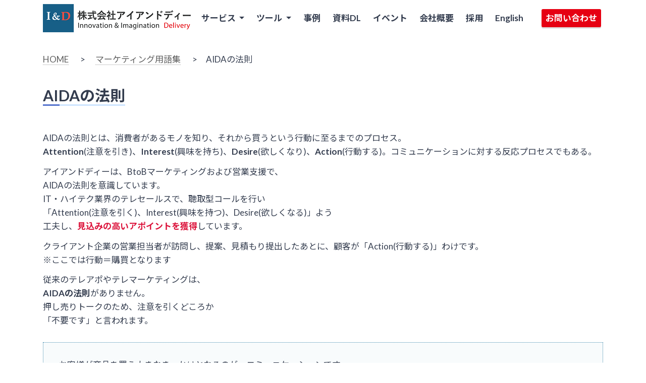

--- FILE ---
content_type: text/html
request_url: https://www.iad.co.jp/terms/aida.html
body_size: 2117
content:
<!doctype html>
<html lang="ja">
<head>
  <meta charset="utf-8">
  <meta name="viewport" content="width=device-width, initial-scale=1, shrink-to-fit=no">
  <meta name="title" content="マーケティング用語集|BtoBマーケティングカンパニー　株式会社アイアンドディー">
  <meta name="keywords" content="BtoB,顧客管理システム,テレセールス,インサイドセールス,マーケティング">
  <meta name="description" content="AIDAの法則とは、消費者があるモノを知り、
それから買うという行動に至るまでのプロセス。Attention(注意を引き)、Interest(興味を持ち)、Desire(欲しくなり)、Action(行動する)。コミュニケーションに対する反応プロセスでもある。">
  <!-- OGP用meta-->
  <meta property="og:title" content="BtoBマーケティングカンパニー　株式会社アイアンドディー">
  <meta property="og:url" content="https://www.iad.co.jp/terms/aida.html">
  <meta property="og:description" content="BtoBマーケティングカンパニーの株式会社アイアンドディー（I&amp;D）では、BtoBマーケティングに効果的なテレマーケティングやMAツールのご提供をしております。大手キーマンの新規開拓やナーチャリング、インサイドセールスに関することなら、何でもご相談下さい。">
  <meta property="og:type" content="website">
  <meta property="og:image" content="https://www.iad.co.jp/img/iad_mark.png">
  <meta property="og:site_name" content="BtoBマーケティングカンパニー　株式会社アイアンドディー">
  <meta property="fb:app_id" content="538503189526014">
  <!-- /OGP用meta-->
  <link href="../css/reset.css" rel="stylesheet">
  <!-- Bootstrap core CSS -->
  <link href="../css/bootstrap.min.css" rel="stylesheet">
  <link href="https://maxcdn.bootstrapcdn.com/font-awesome/4.7.0/css/font-awesome.min.css" rel="stylesheet">
  <!-- Custom styles for this template -->
  <link href="../css/theme.css" rel="stylesheet">
  <link href="../css/style.css" rel="stylesheet">
  <link href="https://fonts.googleapis.com/css?family=Lato:400,700|Noto+Sans+JP:400,700" rel="stylesheet">
  <link href="https://use.fontawesome.com/releases/v5.6.1/css/all.css" rel="stylesheet">
  <title>AIDAの法則 | BtoBマーケティングカンパニー株式会社アイアンドディー </title>
  <link rel="icon" href="../images/favicon.ico">
  <!-- Cookie Consent -->
  <link rel="stylesheet" href="https://cdn.jsdelivr.net/gh/orestbida/cookieconsent@v2.9.1/dist/cookieconsent.css" media="print" onload="this.media='all'">
<!-- Google Tag Manager -->
<script type="text/plain" data-cookiecategory="analytics">(function(w,d,s,l,i){w[l]=w[l]||[];w[l].push({'gtm.start':
  new Date().getTime(),event:'gtm.js'});var f=d.getElementsByTagName(s)[0],
  j=d.createElement(s),dl=l!='dataLayer'?'&l='+l:'';j.async=true;j.src=
  'https://www.googletagmanager.com/gtm.js?id='+i+dl;f.parentNode.insertBefore(j,f);
  })(window,document,'script','dataLayer','GTM-W63WW3D');</script>
  <!-- End Google Tag Manager -->
</head>
<body>
<!-- Google Tag Manager (noscript) -->
<noscript><iframe src="https://www.googletagmanager.com/ns.html?id=GTM-W63WW3D"
height="0" width="0" style="display:none;visibility:hidden"></iframe></noscript>
<!-- End Google Tag Manager (noscript) -->

  <!-- head start -->
  <div id="header">
    <script src="../js/header.js"></script>
  </div>
  <!-- head end -->
  <div class="page-content">
    <div class="container">
      <div class="breadcrumb_list">
        <p> <a class="brea" href="../">HOME</a> &emsp; >&emsp; <a class="brea" href="index.html">マーケティング用語集</a> &emsp; >&emsp;AIDAの法則 </p>
      </div>
      <div class="top_title title">
        <h2 class="title-heading-left">AIDAの法則</h2>
      </div>
      <div class="terms_box">
        <p>AIDAの法則とは、消費者があるモノを知り、それから買うという行動に至るまでのプロセス。</p>
        <p><strong>Attention</strong>(注意を引き)、<strong>Interest</strong>(興味を持ち)、<strong>Desire</strong>(欲しくなり)、<strong>Action</strong>(行動する)。コミュニケーションに対する反応プロセスでもある。</p>
        <p class="para">アイアンドディーは、BtoBマーケティングおよび営業支援で、<br>AIDAの法則を意識しています。</p>
        <p>IT・ハイテク業界のテレセールスで、聴取型コールを行い<br>「Attention(注意を引く)、Interest(興味を持つ)、Desire(欲しくなる)」よう<br>工夫し、<strong class="red">見込みの高いアポイントを獲得</strong>しています。</p>
        <p class="para">クライアント企業の営業担当者が訪問し、提案、見積もり提出したあとに、顧客が「Action(行動する)」わけです。<br>※ここでは行動＝購買となります</p>
        <p class="para">従来のテレアポやテレマーケティングは、<br><strong>AIDAの法則</strong>がありません。<br>押し売りトークのため、注意を引くどころか<br>「不要です」と言われます。</p>
      </div>
      <div class="pr_box">
        <p>お客様が商品を買う大きなきっかけとなるのが、コミュニケーションです。<br>アイアンドディーは<strong><a class="link" href="../drm/">「Dr.Marketing&reg;」</a></strong>で見込み客を抽出し、<strong><a class="link" href="../telesales/">テレセールス「電話道&reg;」</a></strong>を通して、B2Bのきっかけを創出いたします。</p><br>
        <center><a class="link" href="../"><img class="img_link" src="../images/main_image_naisis.jpg" alt="シンクライアント+テレマの成功事例" /></a></center>
      </div>
      <hr class="erase">
      <p class="next_page_link"><a class="link" href="index.html" title="「マーケティング用語集の一覧」を見る">「マーケティング用語集の一覧」を見る</a></p> <br class="cb">
    </div>
  </div>
  <!-- footer -->
  <aside id="footer">
    <script src="../js/footer.js"></script>
  </aside>
  <script src="../js/jquery-3.2.1.slim.min.js"></script>
  <script src="../js/popper.min.js"></script>
  <script src="../js/bootstrap.min.js"></script>
  <script src="../js/jquery.twbsPagination.min.js"></script>
  <script src="../js/bootnavbar.js"></script>
  <script src="../js/index.js"></script>
          <script defer src="https://cdn.jsdelivr.net/gh/orestbida/cookieconsent@v2.9.1/dist/cookieconsent.js"></script>
        <script async src="https://www.googletagmanager.com/gtag/js?id=G-LZ27QY3GSG"></script>  
<script defer src="../js/cookieconsent-init.js"></script>
</body>

</html>


--- FILE ---
content_type: text/css
request_url: https://www.iad.co.jp/css/theme.css
body_size: -8
content:
p {
  word-break: break-all;
  font-size: 17px;
  line-height: 1.6;
}
li {
  line-height: 1.6;
  font-size: 17px;
  margin-left: 20px;
}


--- FILE ---
content_type: text/css
request_url: https://www.iad.co.jp/css/style.css
body_size: 30437
content:
body {
    color: #333c4e;
    font-family: 'Lato', 'Noto Sans JP', '游ゴシック Medium', '游ゴシック体', 'Yu Gothic Medium', YuGothic, 'ヒラギノ角ゴ ProN', 'Hiragino Kaku Gothic ProN', 'メイリオ', Meiryo, 'ＭＳ Ｐゴシック', 'MS PGothic', sans-serif;
}
img {max-width: 100%;}
.top-img {
  max-width: 100%;
  border: 1px solid #ccd8dd;
}
.logo-img { max-width: 110%;}
.carousel-item {
  transition: -webkit-transform .7s ease !important;
  transition: transform .7s ease !important;
  transition: transform .7s ease,-webkit-transform .7s ease !important;
}
ol.carousel-indicators {
  bottom: 0px!important;
}
.btn-square {
    display: inline-block;
    padding: 0.5em 1em;
    text-decoration: none;
    background: #e60012;
    color: #FFF !important;
    border-radius: 3px;
    box-shadow: 0 2px 0 #ddd, 0 2.5px 0 rgba(0,0,0,.2);
    margin-left:20px;
}
.btn-square:hover {
   box-shadow: none;
   transform: translateY(2px);
   text-decoration: none;
   color: #fff;
}
.btn-square:active {
    -webkit-transform: translateY(1px);
    transform: translateY(1px);
    border-bottom: none;
}
/*breadcrumb*/
.breadcrumb_list {
    padding-bottom: 20px;
}
 @media only screen and (max-width: 599px) {
        .breadcrumb { margin: 20px 6px;}
 }
.breadcrumb2 {
    width: 96%;
    margin: 10px -14px;
    padding-top: 0;
    font-size: 120%;
    background: #f6f6f6;
    padding-top: 30px;
}
 @media only screen and (max-width: 599px) {
        .breadcrumb2 { margin: 10px 10px;}
 }
 @media only screen and (max-width: 979px) and (min-width: 600px) {
        .breadcrumb2 { margin: 10px 60px;}
 }
 @media only screen and (max-width: 1366px) and (min-width: 1024px)  {
         .breadcrumb2 { margin: 10px 60px;}
 }
.brea {
    color: #5E5E5E;
    border-bottom: 1px dotted #999999;
}
.brea:hover {
    color: #212529;
    text-decoration: none;
}
/*header*/
div#header {
  margin-bottom: 10px;
}
#header .navbar-language {
    padding: 0.5rem 1rem 0;
}
#header .navbar-language .nav-link {
    padding: 0.3rem 0.5rem .3rem;
}
#header a {
    color: #333c4e;
}
#header a:hover {
    color: #f68e1f;
}

#header .navbar-brand img {
    height: 50px;
}
.navbar-brand_full {

    display: block;
    text-indent: -9999px;
    width: 300px;
    height: 56px;
    overflow: hidden;
    background-image: url(../images/iad_logo.png);
    background-position: left top;
    background-repeat: no-repeat;
}
 @media only screen and (max-width: 599px) {
        .navbar-brand_full {
            background-image: url(../images/logo.png);
        }
 }
.navbar-brand_mini {
    display: none;
    text-indent: -9999px;
    width: 100px;
    height: 56px;
    overflow: hidden;
    background-image: url(../images/logo.png);
    background-position: left top;
    background-repeat: no-repeat;
}
.header_drawer_label {
    padding: 10px 8px;
}
.header_drawer_label > div {
    width: 22px;
    height: 16px;
    position: relative;
}
.header_drawer_label_hamburger {
    width: 100%;
    height: 2px;
    position: absolute;
    left: 0;
    background: #004E98;
    display: block;
    transition-property: opacity, top, transform;
    transition-duration: .4s;
}
.header_drawer_label_hamburger-1 { top: 0;}
.header_drawer_label_hamburger-2 { top: 50%;}
.header_drawer_label_hamburger-3 { top: 100%;}

/*menu*/
/*lever 1*/
#main_navbar .navbar-collapse > ul {
    min-height: 37px;
}
#main_navbar .navbar-collapse > ul > li {
    margin-left: 4px;
    margin-right: 4px;
}
#main_navbar .navbar-collapse > ul > li > a{
    font-weight: bold;
}
@media (max-width: 1200px) {
    #main_navbar .navbar-collapse > ul > li {
        margin-left: -10px;
    }
    .navbar-nav li {font-size: 15px;}
}
/*lever 2*/
#main_navbar .navbar-collapse > ul > li > ul {
    background: #4e5052;
    border-radius: 0;
}
#main_navbar .navbar-collapse > ul > li > ul > li > a {
    padding: 8px 1.75em 6px 1.2667em;
    color: #fff;
    white-space: nowrap;
}
#main_navbar .navbar-collapse > ul > li > ul > li > a:hover {
    background: #6e7173;
}
/*lever 3*/
#main_navbar .navbar-collapse > ul > li > ul > li > ul {
    background: #6e7173;
    border-radius: 0;
}
#main_navbar .navbar-collapse > ul > li > ul > li > ul > li > a {
    padding: 8px 1.75em 6px 1.2667em;
    color: #fff;
    white-space: nowrap;
}
#main_navbar .navbar-collapse > ul > li > ul > li > ul > li > a:hover {
    background: #e0e2e2;
    color: #4e5052;
}

#main_navbar .dropdown-toggle {
    position: relative;
}

#main_navbar .dropdown-menu {
    margin-top: 0;
}
#main_navbar .dropdown-menu .dropdown-toggle::after {
    vertical-align: middle;
    border-left: 4px solid;
    border-bottom: 4px solid transparent;
    border-top: 4px solid transparent;
    position: absolute;
    top: 16px;
    right: 10px;
}
.dropdown-menu .dropdown .dropdown-menu {
    left: 100%;
    top: 0%;
    margin:0 20px;
    border-width: 0;
}

#main_navbar .dropdown-menu > li a:hover,
#main_navbar .dropdown-menu > li.show {
    transition: transform 0s 2s, opacity 0.3s 1s;
    background: #6e7173;
    color: white;
}
#main_navbar .dropdown-menu > li.show > a {
    color: white;
}
#main_navbar .logo-mini {
    display: none;
}
#main_navbar.is-scrolled {
    position: fixed;
    left: 0;
    width: 100%;
    animation-duration: 1s;
    animation-name: slideDown;
    z-index: 999;
    background: transparent !important;
}
#main_navbar.is-scrolled .container {
    box-shadow: 0 2px 3px 0 rgba(166, 166, 166, 0.14);
    margin-top: 0;
    background-color: #FFFFFF !important;
}

@keyframes slideDown {
    0%{transform:translate(0, -100%);}
    100%{transform:translate(0, 0);}
}
@media (min-width: 768px) {
    .dropdown-menu .dropdown .dropdown-menu {
        margin:0;
        border-width: 1px;
    }
    #main_navbar.is-scrolled { padding: 0;}
    #main_navbar.is-scrolled .logo-full { display: none}
    #main_navbar.is-scrolled .logo-mini { display: inline-block;}
}

@media (max-width: 768px) {
    #header .navbar-brand img { height: 40px;}
    #main_navbar .navbar-collapse {
        position: absolute;
        right: 0;
        top: 60px;
        z-index: 9999999;
        width: 100%;
        background: #f2f2f0;
    }
    #main_navbar .dropdown-menu {border: none;}
    #main_navbar .dropdown-menu .dropdown-toggle::after {
        border-top: 0;
        border-right: 0;
        border-bottom: 0;
        border-left: 0;
    }
    #main_navbar .dropdown-menu > li a:hover,
    #main_navbar .dropdown-menu > li.show {
        background: transparent;
        color: initial;
    }
    #main_navbar .dropdown-menu > li.show > a {
        color: initial;
    }
    #main_navbar .navbar-collapse > ul > li {
        padding-right: 20px;
    }
    #main_navbar .navbar-collapse a {
        padding: 14px 1.75em 12px 1.2667em !important;
        color: #333c4e;
        border-color: #e7e4e2;
        border-bottom: 1px solid #e7e4e2;
    }
    #main_navbar .navbar-collapse a:after {
        position: absolute;
        top: 20px;
        right: 10px;
    }
    /*lever 1*/
    #main_navbar .navbar-collapse > ul > li {
        margin-left: 20px;
    }
    /*lever 2*/
    #main_navbar .navbar-collapse > ul > li > ul {
        padding: 0 0 0 1.2667em;
        background: transparent;
        font-size: 0.9rem;
    }
    #main_navbar .navbar-collapse > ul > li > ul > li > a {
        color: initial;
    }
    #main_navbar .navbar-collapse > ul > li > ul > li > a:hover {
        background: transparent;
    }
    /*lever 3*/
    #main_navbar .navbar-collapse > ul > li > ul > li > ul {
        background: transparent;
        border-radius: 0;
        margin: 0 0 0 20px;
        padding-top: 0;
        padding-bottom: 0;
    }
    #main_navbar .navbar-collapse > ul > li > ul > li > ul > li > a {
        color: initial;
    }
    #main_navbar.is-scrolled {
        top: 0px;
        padding: 0px;
    }
}
/* about gray */
.about_gray {
   background: #f9f9f9;
   padding:1px 0px;
}
.box_gray {
   background: #f9f9f9;
   padding: 25px 25px;
}
/* recruit */
.recruit_img {
   width: 20.458%;
   text-align: left;
}
.recruit_text {
   width: 57.458%;
   float: right;
   margin-right: 200px;
}
.recruit_text p {
   font-size: 1.75rem;
}
.rec-center{
   text-align: center;
}
.kenko-mt{
    margin-top: 25px;
}
.company-work{
    display: flex;
    justify-content: center;
    align-items: flex-end;
    margin-left: 85px;
    margin-right: 85px;
}

@media only screen and (max-width: 599px) {
       .recruit_text{width: 100.458%;float: none;margin-right: auto;}
       .recruit_img {width: 100.458%;text-align: center;}
       .rec-center {text-align: center;margin-right: auto;margin-top:10px;}
       .csr-mt {margin-top: 15px;}
       .kenko-mt {margin-top: 15px;}
       .company-work {display: block;margin: 0px;}
}
@media only screen and (max-width: 768px) and (min-width: 600px) {
    .company-work {display: block;margin: 0px;margin-left: 115px;}
}
@media only screen and (max-width: 979px) and (min-width: 600px) {
       .recruit_text{width: 69.458%;float: right;margin-right: auto;}
       .recruit_img {width: 29.458%;text-align: left;}
       .csr-mt {margin-top: 15px;}
       .kenko-mt {margin-top: 15px;}
}
@media only screen and (max-width: 1366px) and (min-width: 1024px)  {
       .recruit_text{width: 70.458%;float: right;margin-right: auto;}
       .recruit_img {width: 25.458%;text-align: left;}
       .csr-mt {margin-top: 15px;}
       .kenko-mt {margin-top: 15px;}
}
/*page content*/
.page-content {
    padding: 30px 0 15px 0px;
}
.title, .title_company {
  display: block;
  margin: 70px 0 15px 0;
  font-size: 18px;
  font-weight: bold;
}
.title_company {
  margin: 20px 0 15px 20px;
}
.title_1 {
  display: block;
  font-weight: bold;
  font-size: 13px;
}
.title_2 {
  display: block;
  margin-top: 80px;
  font-weight: bold;
  font-size: 13px;
}
.title_3 {
  display: block;
  margin: 10px 0 25px 0;
  font-size: 18px;
  font-weight: bold;
}
.top_title {
   margin-top: 20px;
}
.support-t{
    margin-top: 70px;
}
 @media only screen and (max-width: 979px) and (min-width: 600px) {
        .title {margin-top: 43px;}
}
.title .title-heading-left {
    display: inline-block;
    position: relative;
    font-size: 30px;
    border-bottom: solid 3px #cce4ff;
    color: #333c4e;
}
 @media only screen and (max-width: 599px) {
        .title .title-heading-left {
               font-size: 23px;
        }
 }
.title .title-heading-left:after {
    content: "";
    position: absolute;
    width: 20%;
    max-width: 200px;
    height: 2px;
    border-bottom: solid 3px #5472cd;
    bottom: -3px;
    left: 0 !important;
    transform: translate(0);
}
/*----------service-1----------------*/
.service-1 .service-item-1 {
   margin-top: 20px;
   margin-bottom: 10px;
}
.service-item-1 .service-blue, .service-item-1 .service-orange, .event-blue, .event-orange {
    border: solid 3px #e5e5e5;
    border-radius: 5px;
}
.service-item-1 .service-blue, .event-blue {
   border-color: #25305C;
}
.service-item-1 .service-blue a:hover, .event-blue a:hover{
   color: #25305C;
}
.service-item-1 .service-orange a:hover, .event-orange a:hover{
   color: #cc702f;
}
.service-item-1 .service-orange, .event-orange {
   border-color: #cc702f;
}
.service-item-1 .plan-title, .event-blue, .event-orange {
    text-align: justify;
    height: max-content;
}
.plan-category-blue, .plan-category-orange {
    padding: 40px 0;
    text-align: center;
}
.plan-category-tell {
   background: url(../images/service/750-1920_tellmarketing.jpg) center center /cover no-repeat;
  margin-bottom: 0px;
}
.plan-category-tell1 {
   background: url(../images/service/top-call.jpg) center center /cover no-repeat;
  margin-bottom: 0px;
}
.plan-category-tell2 {
   background: url(../images/service/adobestock_287031496.jpeg) center center /cover no-repeat;
  margin-bottom: 0px;
}
.plan-category-tell3 {
   background: url(../images/service/0308topimg.jpeg) center center /cover no-repeat;
  margin-bottom: 0px;
}
.plan-category-tell4 {
   background: url(../images/service/tell4.jpeg) center center /cover no-repeat;
  margin-bottom: 0px;
}
.plan-category-tell5 {
   background: url("../images/service/tell5.png") center center /cover no-repeat;
  margin-bottom: 0px;
}
.plan-category-hs {
  background: url(../images/service/pixta_49932409_l.jpg) center center /cover no-repeat;
  margin-bottom: 0px;
}
.plan-category-hs2 {
  background: url(../images/service/adobestock_288445338.jpeg) center center /cover no-repeat;
  margin-bottom: 0px;
}
.plan-category-hs3 {
  background: url(../images/service/adobestock_76880322.jpeg) center center /cover no-repeat;
  margin-bottom: 0px;
}
.plan-category-gs {
  background: url(../images/service/750-1920_global_solution.jpg) center center /cover no-repeat;
  margin-bottom: 0px;
}
.plan-category-mt {
  background: url(../images/service/750-1920_marketingtool.jpg) center center /cover no-repeat;
  margin-bottom: 0px;
}
.plan-category-recruit_l {
  background: url(../images/recruit/saiyo-03.png) center center /cover no-repeat;
  margin-bottom: 0px;
}
.plan-category-recruit_r {
  background: url(../images/service/tell4.jpeg) center center /cover no-repeat;
  margin-bottom: 0px;
}
.plan-category-ms {
  background: url(../images/service/750-1920_marketing_solution.jpg) center center /cover no-repeat;
  margin-bottom: 0px;
}
.plan-category-ms2 {
  background: url(../images/service/750-1920_marketing_solution2.jpg) center center /cover no-repeat;
  margin-bottom: 0px;
}
.plan-category-ms3 {
  background: url(../images/service/750-1920_marketing_solution3.jpg) center center /cover no-repeat;
  margin-bottom: 0px;
}
.plan-category-ms4 {
    background: url(../images/service/dmplist/dmplist_ms1920_750.jpg) center center /cover no-repeat;
    margin-bottom: 0px;
  }
.plan-category-ms5 {
    background: url(../images/service/clevel_approach/clevel_ms1920_750.jpg) center center /cover no-repeat;
    margin-bottom: 0px;
  }
.plan-category-mp {
  background: url(../images/service/750-1920_marketingplatform.jpg) center center /cover no-repeat;
  margin-bottom: 0px;
}
.plan-category-blog {
  background: url(../images/service/saiyo-03.png) center center /cover no-repeat;
  margin-bottom: 0px;
}
.plan-category-sfa {
  background: url("../images/service/750_1920_sfa.png") center center /cover no-repeat;
  margin-bottom: 0px;
}
.plan-category-crm {
  background: url("../images/service/1920-750-crm.png") center center /cover no-repeat;
  margin-bottom: 0px;
}
/* .plan-category-connector {
   background: url("../images/service/1920-750-connector.png") center center /cover no-repeat;
   margin-bottom: 0px;
}  */
.plan-category-fs {
   background: url("../images/service/1920-750-freshservice.jpg") center center /cover no-repeat;
   margin-bottom: 0px;
} 
.plan-category-ai {
   background: url("../images/service/750-1920_aisolution.jpg") center center /cover no-repeat;
   margin-bottom: 0px;
} 
.plan-category-qw {
    background: url("../images/service/1920-750-quickwork_a.jpg") center center /cover no-repeat;
    margin-bottom: 0px; 
}
.plan-category-esh {
    background: url("../images/service/1920-750-dx_esh.jpg") center center /cover no-repeat;
    margin-bottom: 0px; 
}
.plan-category-blue::before {
  content: '';
  background-color: rgba(51,87,153,0.3);
  position: absolute;
  left: 15px;
  right: 15px;
  top: 103px;
  bottom: 0;
}
.plan-category-orange::before{
  content: '';
  background-color: rgba(204,112,47,0.3);
  position: absolute;
  left: 15px;
  right: 15px;
  top: 103px;
  bottom: 0;
}
.recruit_css {
  margin: 0px 64px;
}
@media only screen and (max-width: 599px) {
       .recruit_css {margin: 0px 60px;}
}
@media only screen and (max-width: 979px) and (min-width: 600px) {
       .recruit_css {margin: 0px 14px;}
}
@media only screen and (max-width: 1366px) and (min-width: 1024px)  {
       .recruit_css {margin: 0px 30px;}
}
.service-blue .plan-title .section-subtitle {
   font-size: 24px;
   line-height: 1.1em;
   margin: 0;
   padding: 24px;
   text-align: left;
   color: #25305c;
   height: 100px;
}
.service-orange .plan-title .section-subtitle {
   font-size: 25px;
   line-height: 1.1em;
   margin: 0;
   padding: 24px;
   text-align: left;
   color: #cc702f;
   height: 100px;
   width: auto;
}
.mr_top1 {
   margin-top: 0px;
}
.mr_top4 {
   margin-top: 0px;
}
.mr_top5 {
   margin-top: 0px;
}
 @media only screen and (max-width: 599px) {
        .tool-2{margin-left: 0px;}
        .service-orange .plan-title .section-subtitle {font-size: 20px;}
        .service-blue .plan-title .section-subtitle {font-size: 20px;}
 }
 @media only screen and (max-width: 979px) and (min-width: 600px) {
        .mr_top2 {margin-bottom:33px;}
        .mr_top3 {margin-bottom:34px;}
        .mr_right {margin-right:0px;}
        .tool-2{margin-left: 80px;}
 }
 @media only screen and (max-width: 992px) and (min-width: 980px)  {
         .mr_top4 {margin-bottom:10px;}
         .mr_top5 {margin-bottom:10px;}
 }
 @media only screen and (max-width: 1200px) and (min-width: 992px)  {
        .mr_top3 {margin-bottom:35px;}
        .mr_top4 {margin-bottom:35px;}
 }
 @media only screen and (max-width: 1366px) and (min-width: 1200px)  {
        .mr_top3 {margin-bottom:0px;}
 }
 @media only screen and (max-width: 1366px) and (min-width: 1024px)  {
        .service-orange .plan-title .section-subtitle {font-size: 21px;}
        .service-blue .plan-title .section-subtitle {font-size: 21px;}
        .mr_top2 {margin-bottom:0px;}
        .mr_top {margin-top: 40px;}
        .mr_right {margin-right:0px;}
        .tool-2{margin-left: 100px;}
 }
 @media only screen and (min-width: 1367px) {
       .service-orange .plan-title .section-subtitle {font-size: 21px;}
       .service-blue .plan-title .section-subtitle {font-size: 21px;}
}
@media only screen and (min-width: 767px) and (max-width:994px) {
  .service-blue .plan-title .section-subtitle, .service-orange .plan-title .section-subtitle { font-size: 16px;}
}
.plan-category-blue li,.plan-category-orange li {
    position: relative;
    display: inline-block;
    font-size: 11.5px;
    font-weight: bold;
    line-height: 1em;
    color: #fff;
    border: solid 1.5px #fff;
    border-radius: 3px;
    padding: 10px 15px 10px 15px;
    margin-top: 2px;
}
 @media only screen and (max-width: 979px) and (min-width: 767px) {
         .mr_top1 {margin-bottom: 31px;}
         .plan-category-blue li,.plan-category-orange li {margin-top:unset;}
 }
 @media only screen and (max-width: 979px) and (min-width: 600px) {
        .plan-category-blue li,.plan-category-orange li {
                  font-size: 9px;}
}
.section-subtitle {
   font-size: 30px;
    line-height: 1.1em;
    margin: 0;
    padding: 24px;
}
.plan-title .child-icon {
   position: relative;
}
.plan-title .child-icon::before {
	position: absolute;
	top: 0;
	right: 0;
	transform: translate(20px,-50%);
	width: 60px;
	height: 60px;
	border-radius: 50%;
	background-size: 40px 40px;
}
/*---------service-1ここまで---------*/
/*service*/
.service .service-item {
    box-sizing: border-box;
    padding: 15px;
    margin-bottom: 30px;
}
.service .service-item .service-name {
    text-align: center;
    margin-top: 1rem;
    font-size: 1.2rem;
    font-weight: bolder;
}
.service .overlay {
    margin: 0 auto;
}
.service .service-item>a:hover .overlay:after,
.recruit .recruit-item>a:hover .overlay:after,
.item-h-center>a:hover .overlay:after {
    opacity: 0;
}
.service .service-item>a:hover .overlay__img,
.recruit .recruit-item>a:hover .overlay__img,
.item-h-center>a:hover .overlay__img {
    -webkit-filter: initial;
    filter: initial;
}
.service .service-item_1 {
    box-sizing: border-box;
    padding: 15px 140px;
    margin-bottom: 30px;
}
.service .service-item_1 .service-name {
    text-align: center;
    margin-top: 1rem;
    font-size: 1.2rem;
}
.service .service-item_1 .overlay {
    width: 25%;
    margin: 0 auto;
}
.service .service-item_1>a:hover .overlay:after,
.recruit .recruit-item_1>a:hover .overlay:after {
    opacity: 0;
}
.service .service-item_1>a:hover .overlay__img,
.recruit .recruit-item_1>a:hover .overlay__img {
    -webkit-filter: initial;
    filter: initial;
}
picture {
    display: block;
}
.image_left_mp {
    float: left;
    width: 12%;
}
.text_right_mp {
    width: 82%;
    float: right;
    margin-bottom: 20px;
}
@media only screen and (max-width: 768px) {
   .image_left_mp { width: 100%;text-align:center;padding-bottom:20px;}
   .text_right_mp { width: 100%;}
}
/*リングの色、アンダーライン　*/
.link  {
  color: #333c4e;
  border-bottom: 1px dotted #999999;
}
.link:hover {
  color: #dc143c;
  text-decoration: none;
}
.link_b {
  color: #333c4e;
}
.link_b:hover {
  color: #333c4e;
  text-decoration: underline;
}
/*company*/
.chart {
  width:100%;
  max-width:700px;
  margin-bottom:30px;
}
.history_img img {
  height: 130px;
}
.company {
  color: #333c4e;
  overflow: hidden;
  margin-bottom: 48px;
}
.company_top1 {
  margin-left: 10px;
}
.company .company-item {
  margin-bottom: 30px;
}
.company .company-item .company-name {
    margin: 10px 0;
    text-align: center;
}
.company .company-item img {
    width: 100%;
    width: 100%;
    height: auto;
}
.company .company-iad img {
    width: 100%;
    border: 1px solid #CCC;
    border-top: 1px solid #F2F2F2;
    border-left: 1px solid #F2F2F2;
    width: 100%;
    height: auto;
    box-shadow: 2px 2px 2px #F2F2F2;
    -webkit-border-radius: 5px;
    -moz-border-radius: 5px;
    border-radius: 5px;
}
@media (min-width: 768px){
    .company-iad {
    -webkit-box-flex: 0;
    -ms-flex: 0 0 33.333333%;
    flex: 0 0 33.333333%;
    max-width: 33.333333%;
}
}
.company .company-iad {
   position: relative;
   height: auto;
}
.company_top {
  margin: 0px -5px;
}
.company .company-iad img {
    background-color: #0000004d !important;
}
.textset {
    margin: 0px;
}
.company .company-iad .textset{
    top: 80%;
    left:47%;
    transform: translate(-50%,-50%);
    padding:0;
    position: absolute;
    margin-top:0%;
    text-align: center;
}
.company .company-iad .textset-0 {
    width: 92%;
    height: 100%;
    background-color: #0000004d;
    position: absolute;
    top: 0px;
    left: 16px;
    border-radius: 5px;
}
.company .company-iad .textset-0:hover {
   background-color: transparent;
}
@media (width: 768px) {.company .company-iad .textset-0 {width: 87%;}}
@media (width: 1024px) {.company .company-iad .textset-0 {max-width: 90%;}}


.textset .enttl {
    text-decoration: underline;
    font-family: 'Roboto', sans-serif;
    color: #ffffff;
    font-size: 21px;
    font-weight: 700;
    line-height: 1.8;
    letter-spacing: 2px;
    text-indent: 5px;
    position: relative;
}
.textset .jpttl {
    color: #ffffff;
    font-size: 16px;
    font-weight: 500;
    line-height: 1.8;
    letter-spacing: 3px;
    text-indent: 3px;
}
@media (max-width: 768px) {
    .company .company-item .company-name, .company .company-item .company-title {
        min-height: initial !important;
    }
}
/* case */
.before_color {
   color:#3576AC;
   size:300%;
   font-weight:bold;
}
.after_color {
  color:#F2922;
  size:300%;
  font-weight:bold;
}
/*block q*/
#block_q .company-item{
    padding: 0 5%;
}
/*ダウンロードする*/
.btn_mokuji {
   width: 30%;
   float: left;
   border-radius: 5px;
   position: relative;
}
.btn_mokuji label {
    display: block;
}
.btn_mokuji input {
    display: none;
}
.btn_mokuji .dow_accshow {
    height: 0;
    padding: 0;
    overflow: hidden;
    opacity: 0;
    transition: 0.8s;
}
.dow_cssacc:checked + .dow_accshow {
    height: auto;
    padding: 20px 20px 10px 50px;
    background: #cccccc40;
    opacity: 1;
    border-radius: 5px;
    border: 1px solid #F1F1F1;
    width: 570px;
    text-align: left;
    margin-bottom: 25px;
}
  @media only screen and (max-width: 599px) {
         .dow_cssacc:checked + .dow_accshow {
                 padding: 20px 20px 20px 30px;
                 width: 279px;
                 margin-bottom: 10px;
         }
}
 @media only screen and (max-width: 979px) and (min-width: 600px) {
         .dow_cssacc:checked + .dow_accshow {
                 padding: 20px 20px 20px 25px;
                 width: 420px;
                 margin-bottom: 10px;
         }
}
.dow_accshow ol {
   list-style-type: decimal;
}
.btn_dl {
   width: 66%;
   float: right;
   padding-left: 5px;
}
.dlbox-l  {
   float: left;
   width: 32.608%;
}
.dlbox-r  {
   float: right;
   width: 58%;
   margin-top: 30px;
}
.dlbox-l1  {
   float: left;
   width: 32.608%;
   padding:21px;
   margin-bottom: 30px
}
.dlbox-r1 {
   float: right;
   width: 52%;
   margin-top: 30px;
}
.download_title {
   font-size: 150%;
   color: #444;
   font-weight: inherit;
   margin-bottom: 20px;
   line-height: 120%;
}
@media only screen and (max-width: 599px) {
   .dlbox-l1{width: 100%;}
   .dlbox-r1{width: 100%;}
   .download_title{font-size: 140%;font-weight: bolder;margin-bottom:20px;}
}
@media only screen and (max-width: 979px) and (min-width: 600px) {
   .download_title{font-size: 170%;font-weight: bolder;margin-bottom:20px;}
}
@media only screen and (max-width: 1366px) and (min-width: 1024px)  {
   .download_title{font-size: 30px;}
}
.mokujibox li {
   margin-bottom: 7px;
}
.news_img1 {
    padding-left: 140px;
}
.news_img2 {
    padding-left: 180px;
}
@media only screen and (max-width: 599px) {
       .news_img1 {padding-left:0px;}
       .news_img2 {padding-left:0px;}
}
.newstable tr, .newstable_1 tr {
    border-bottom: 1px dotted #CCC;
}
.newstable tr td, .newstable_1 tr td {
    vertical-align: top;
    padding-top: 10px;
    padding-bottom: 10px;
    padding-left: 10px;
    border-bottom: none;
}
.newstable td.new-date {
    width: 120px;
}
.newstable td.new-status {
    width: 130px;
}
.newstable td.new-status .status, .newstable_1 td.new-status .status {
    color: #000000;
    font-size: 14px;
    width: 105px;
    display: block;
    text-align: center;
    border-radius: 2px;
}
.newstable td.new-status .status-navy, .newstable_1 td.new-status .status-navy {
  border: 1px solid #000000;
  background: #FFFFFF;
}
.view-more-news {
    text-align: right;
    display: block;
    width: 100%;
    margin: 20px 10px 0 0;
}
.newstable_1 {display: none;}
@media (max-width: 450px) {
    .newstable {display: none;}
    .newstable_1 { display: block;}
    .newstable_1 td.new-date { width: 30%; padding-left:10px;}
    .newstable_1 td.new-status { width:65%}
}
/* link 色とマウスを乗せる時赤*/
.linkcolor {
    color: #333c4e;
}
.linkcolor:hover {
    color: #DC143C;
}
/*recruit*/
.recruit .recruit-item {
    box-sizing: border-box;
    padding: 15px;
    margin-bottom: 30px;
}
.recruit .recruit-item .overlay {
    width: 65%;
    text-align: center;
    margin: 0 auto;
    border-radius: 5px;
}
@media (max-width: 450px) { .recruit .recruit-item .overlay { width: 90%;}}
/*members*/
.members {
    margin: 50px;
}
.members .member img {
    width: 70%;
}
.members .member {
    text-align: center;
    /* 以下 2025 sss画像変更に伴う修正 */
    padding-top: 22px;
    flex: 0 0 35%;
    max-width: 24%;
}
.members .member img, .members .member1 img {
     width: 70%;
 }
.members .member1 {
    text-align: center;
}
.members .member2{
    text-align: center;
}
.members .member2 img {
    width: 60%;
    padding-top: 15px;
}
@media only screen and (max-width: 599px) {
        .members {margin: 0px;}
        .members .member, .members .member1 {padding-top: 0px;}
        .members .member img, .members .member1 img, .members .member2 img {display: none;}
}
@media only screen and (max-width: 1100px) and (min-width: 600px) {
    .members .member, .members .member2 img {padding-top: 10px;}
}
/*security*/
.security-list {
    text-align: center;
    margin-top: 15px;
}
.security-list p {
   text-align: left;
}
.security-list h4 {
    margin-top: 1rem;
    font-size: 1.2rem;
}
.image_left {
   width: 25%;
   float: left;
   margin-top: 30px;
   padding-left: 20px;
}
 @media only screen and (max-width: 599px) {
   .image_left {
              width: 90%;
              margin-top: 30px;
              text-align:center;
    }
    .case_btn{text-align:center;}
}
 @media only screen and (max-width: 979px) and (min-width: 600px) {
        .image_left {
               width: 90%;
               float: left;
               margin-top: 30px;
               text-align:center;
         }
}
.text_right {
  width: 75%;
  float: right;
  margin-top: 30px;
  margin-bottom: 30px;
  padding-left:8px;
}
 @media only screen and (max-width: 599px) {
        .text_right {
              width: 100%;
              margin-top: 30px;
         }
 }
 @media only screen and (max-width: 979px) and (min-width: 600px) {
        .text_right {
             width: 100%;
             float: right;
             margin-top: 30px;
             margin-bottom: 20px;
         }
}
.text_right1 {
  float:left;
  padding-left: 15px;
  padding-right:15px;
  margin-bottom: 10px;
}
.text_right2 {
  width: 75%;
  float:right;
  margin-left: 30px;
  padding-top: 20px;
  padding-bottom: 30px;
}
 @media only screen and (max-width: 979px) and (min-width: 600px) {
        .text_right2 {width:100%;}
        .text_right1 {padding-left: 0px;}
 }
 @media only screen and (max-width: 599px) {
        .text_right2 {
             width: 94%;
             float: right;
             margin-top: 15px;
             margin-right: 10px;
        }
}
.text_right2 p{
  line-height: 1.3;
}
.text_right4 {
  float: left;
  padding-left: 40px;
  padding-top: 20px;
}
.text_right4_1 {
  float: left;
  padding-left: 13px;
  padding-top: 20px;
}
 @media only screen and (max-width: 599px) {
        .text_right4 img {display:none;}
        .text_right4_1 img {display:none;}
 }
 @media only screen and (max-width: 979px) and (min-width: 600px) {
        .text_right4 {display:none;}
        .text_right4_1 img {display:none;}
 }
.text1 {
  text-align: center;
}
.table {
  border: 1px solid #748796;
  padding: 20px;
  border-radius: 5px;
}
.line, .line_1 {
  text-align: center;
  margin: 20px auto;
  font-size: 200%;
  background: url(../images/product/bg.png) repeat-x;
  color: #444;
  margin-top: 50px;
  margin-bottom: 50px;
  font-weight: bold;
  line-height: 120%;
  background-color: #FFF;
}
.line {
  font-size: 200%;
}
@media only screen and (max-width: 599px) {
       .line {font-size:120%}
}
.line_1 {
  font-size: 150%;
}
.line span {
  background-color: #FFF;
  padding-left: 10px;
  padding-right: 10px;
}
.color {
  font-size: 120%;
  color: #3576AC;
  margin-bottom: 20px;
  font-weight: bold;
}
.color02 {
  font-size: 120%;
  color: #ac353b;
  margin-bottom: 20px;
  font-weight: bold;
}
.color-qw {
    font-size: 120%;
    color: #5469d4;
    /* margin-top: 20px; */
    margin-bottom: 20px;
    font-weight: bold;
}
.kobetsubox {
   width: 100%;
   margin-bottom: 10px;
   border: 1px solid #CCC;
   padding: 1%;
   display: block;
   border-radius: 5px;
   border-radius: 5px;
}
.kobetsubox_l {
   float: left;
   width: 27%;
   border: 1px solid #CCC;
   border-top: 1px solid #F2F2F2;
   border-left: 1px solid #F2F2F2;
   box-shadow: 2px 2px 2px #F2F2F2;
}
.kobetsubox_l01 {
   float: left;
   width: 20%;
   border: 1px solid #CCC;
   border-top: 1px solid #F2F2F2;
   border-left: 1px solid #F2F2F2;
   box-shadow: 2px 2px 2px #F2F2F2;
}
  @media only screen and (max-width: 599px) {
         .kobetsubox_l {
             width: 100%;
             text-align: center;
             border: none;
             border-top: none;
             border-left: none;
             box-shadow: none;
         }
		          .kobetsubox_l01 {
             width: 100%;
             text-align: center;
             border: none;
             border-top: none;
             border-left: none;
             box-shadow: none;
         }
  }
.kobetsubox_r {
   float: right;
   width: 71%;
}
.kobetsubox_r01 {
   float: right;
   width: 78%;
}
 @media only screen and (max-width: 599px) {
         .kobetsubox_r {width: 99%;}
		    .kobetsubox_r01 {width: 97%;}
         .kobetsubox_r .recruit-button {
            padding-left: 55px;
            padding-right: 55px;}
  }
 @media only screen and (max-width: 375px) {
         .kobetsubox_r .recruit-button {
            padding-left:35px;
            padding-right: 35px;}
         .kobetsubox_r .recruit-button p {font-size:16px;}
}
.kobetsubox:after {
  content: "";
  clear: both;
  display: block;
}
.ba_before {
  border: 1px solid #3576AC !important;
  padding: 32px;
  width: 40%;
}
.ba_after {
  border: 1px solid #F2922E !important;
  padding: 20px;
  width: 40%;
}
.ba_before p{
  color:#3576AC;
  size:300%;
  font-weight:bold;
}
.ba_after p{
  color:#F2922E;
  size:300%;
  font-weight:bold;
}
.ba_before ul li, .ba_after ul li{
   padding-bottom:10px;
}
.ba_before ul li { list-style-image: url(../images/batsu.png);}
.ba_after ul li {list-style-image: url(../images/maru.png);}
.ba_before_mb {
  border: 1px solid #3576AC !important;
  padding: 32px;
  width: 100%;
}
.ba_after_mb {
  border: 1px solid #F2922E !important;
  padding: 32px;
  width: 100%;
}
.ba_before_mb p{
  color:#3576AC;
  size:300%;
  font-weight:bold;
}
.ba_after_mb p{
  color:#F2922E;
  size:300%;
  font-weight:bold;
}
.ba_before_mb ul li, .ba_after_mb ul li{
   padding-bottom:10px;
}
.ba_before_mb ul li { list-style-image: url(../images/batsu.png);}
.ba_after_mb ul li {list-style-image: url(../images/maru.png);}
.befo_atf {
   display: none;
}
.ba1_before {
  border: 2px solid #3576AC !important;
  padding: 30px;
  width: 40%;
}
.ba1_after {
  border: 2px solid #F2922E !important;
  padding: 30px;
  width: 40%;
}
.ba1_before p{
  color:#3576AC;
  font-size:160% !important;
  font-weight:800;
}
.ba1_after p{
  color:#F2922E;
  font-size:160% !important;
  font-weight:800;
}
.ba1_before ul li, .ba1_after ul li{
   padding-bottom:10px;
   font-size:120%;
  font-weight:400;
}
.ba1_before ul li { list-style-image: url(../images/maru1.png);}
.ba1_after ul li {list-style-image: url(../images/maru.png);}
.ba1_before_mb {
  border: 1px solid #3576AC !important;
  padding: 32px;
  width: 100%;
}
.ba1_after_mb {
  border: 1px solid #F2922E !important;
  padding: 32px;
  width: 100%;
}
.ba1_before_mb p{
  color:#3576AC;
  size:300%;
  font-weight:bold;
}
.ba1_after_mb p{
  color:#F2922E;
  size:300%;
  font-weight:bold;
}
.ba1_before_mb ul li, .ba_after_mb ul li{
   padding-bottom:10px;
}
.ba1_before_mb ul li { list-style-image: url(../images/maru1.png);}
.ba1_after_mb ul li {list-style-image: url(../images/maru.png);}
.befo1_atf {
   display: none;
}

 @media only screen and (max-width: 599px) {
        .befo_atf {
             display: inherit;
        }
        .before_after {
             display: none;
        }
		        .befo1_atf {
             display: inherit;
        }
 }
table {
  width: 100%;
  vertical-align: middle;
  border-collapse: collapse;
}
.middle {
  vertical-align: middle;
}
tbody {
  display: table-row-group;
  vertical-align: middle;
  border-color: inherit;
}
li a {
  color: #444444;
}
.mini {
  border: none;
}
table th.tplus, table td.tplus {
    border-top: solid 1px #CCC;
}
table th.lplus, table td.lplus {
    border-left: solid 1px #CCC;
}
th.green {
    color: #FFF;
    background: #25305c;
}
#fw {
    font-size: 120%;
}
#fw_small{
    font-size: 90%;
    font-weight: bold;
}
.sp th,.sp td {
    padding: 20px;
    border-left: solid 1px #CCC;
    border-right: solid 1px #CCC;
    border-bottom: solid 1px #CCC;
    width: 12%;
    line-height: 150%;
    font-size: 100%;
    text-align: leftr;
}
@media only screen and (max-width: 599px) {
       .sp th,.sp td {font-size: 50%;}
}
table td {
    background: #FFF;
}
.f1 td {
    background: #F1F1F1;
}
th.tal {
    text-align: left;
}
.help1, .help2 {
    width: 100%;
    float: inherit;
}
.help2 {
    width: 45%;
    float: right;
}
.help1 {
    width: 45%;
    float: left;
}
 @media only screen and (max-width: 599px) {
        .help2 {
           width: 100%;
           float: none;
        }
        .help1 {
           width: 100%;
           float: none;
        }
 }
/* telesales */
.qabox {
    height: 500px;
}
div.qatext {
    height: 130px;
}
p.qatext {
    font-size: 200%;
    line-height: 150%;
}
.qatext p {
    padding-top: 30px;
    font-size: 200%;
    line-height: 150%;
}
div.ynpack {
    width: 350px;
    margin: 0 auto;
}
.fl {
    float: left;
}
.yes {
    margin: 10px 0 30px 0;
}
p.yes a, p.no a {
    color: #FFF;
    font-size: 150%;
}
.yes a {
    background-color: #25305c;
    padding: 10px 50px;
    border: #E95711;
    color: #FFFFFF;
    -webkit-background-clip: padding-box;
    box-shadow: inset -1px -1px 2px rgba(0,0,0, 0.6), inset 1px 1px 2px rgba(255,255,255,0.8);
    -webkit-border-radius: 10px;
    -moz-border-radius: 10px;
    border-radius: 10px;
}
.no a {
    background-color: #25305c;
    padding: 10px 50px;
    border: #E95711;
    color: #FFFFFF;
    -webkit-background-clip: padding-box;
    box-shadow: inset -1px -1px 2px rgba(0,0,0, 0.6), inset 1px 1px 2px rgba(255,255,255,0.8);
    -webkit-border-radius: 10px;
    -moz-border-radius: 10px;
    border-radius: 10px;
}
.fr {
    float: right;
}
.no {
    margin: 10px 0 30px 0;
}
.fl70 {
    float: left;
    width: 70%;
}
.servicewaku {
    border: 2px solid #25305c;
    padding: 20px;
    margin: 20px 0 20px 0;
}
.subtitle {
    padding-top: 50px;
    font-size: 130%;
    color: #25305c;
    font-weight: bold;
}
.sindantitle {
    font-size: 250%;
    line-height: 200%;
    width: 70%;
    text-align: left;
    border: none;
}
.sindantitle h1 {
    font-size: 200%;
    color: #333;
    margin-bottom: 20px;
    font-weight: normal;
}
div.qawrap {
    width: 700px;
    margin: 0 auto;
}
.btn_diagnose {
    text-align: center;
}
.diagnose {
   width:700px;
   margin:0 auto;
}
.text_size {
   width: 92%;
   margin: 0 auto;
}
.step1_tele {
    background-image: url(../images/service/step1.png);
}
.step2_tele {
    background-image: url(../images/service/step2.png);
}
.step3_tele {
    background-image: url(../images/service/step3.png);
}
.step4_tele {
    background-image: url(../images/service/step4.png);
}
.step5_tele {
    background-image: url(../images/service/step5.png);
}
.step1_tele, .step2_tele, .step3_tele, .step4_tele, .step5_tele {
    background-repeat: no-repeat;
}
.supportbox_tele {
    width: 96%;
    margin: 0 auto;
}
.step-r_tele {
    display: table-cell;
    width: 85%;
    float: right;
}
.flowbox-top_tele {
    border-top: 1px solid #E2E1E5;
    border-radius: 5px 5px 0 0;
    box-shadow: 0px 1px 0px #FFF;
}
.flowbox_tele, .flowbox-top_tele, .flowbox-bottom_tele {
    background: #FFF;
    padding: 25px 30px 30px 30px;
    border: 1px solid #E2E1E5;
    box-shadow: 0px 1px 0px #FFF;
    border-top: none;
    border-bottom: none;
}
.step-r_tele h4 {
    margin-bottom: 0;
    font-weight: bold;
}
.step-r_tele h4 {
    font-size: 120%;
    color: #25305c;
    margin-bottom: 5px;
}
.step-r-l_tele {
    float: left;
    width: 63%;
}
.step-r-r_tele {
    float: right;
    width: 35%;
    text-align: right;
}
.supportbox_tele img {
    border: none;
    box-shadow: none;
    background: none;
}
.flowbox-bottom_tele {
    border-radius: 0 0 5px 5px;
    border-bottom: 1px solid #E2E1E5;
    box-shadow: 0px 1px 0px #FFF;
}
.flowbox-top_tele {
    border-top: 1px solid #E2E1E5;
    border-radius: 5px 5px 0 0;
    box-shadow: 0px 1px 0px #FFF;
}
.service_img2 {
   width: 1080px;
   height: 540px;
}
.service_img3 {
   width: 900px;
   height: 536px;
}
@media only screen and (max-width: 599px) {
   .service_img2 {width:100%;height:200px;}
   .step-r-l_tele{float:none;width: 75%;}
   .step-r_tele{width:75%;}
   .supportbox_tele img{display:none;}
   .supportbox_tele{width:100%}
}
.telesale_moji {
   width: 80%;
   margin: 0 auto;
}
.kiro_bgr {
   background: #fffbe6;
   padding: 25px 25px;
}
.telesale_box_two {
  width: 45%;
  height: 760px;
  padding: 21px 40px;
  border: 1px solid #EEEEEE;
  border-radius: 2px;
  background: #fffbe6;
  color: #000000;
  float: right;
  margin: 10px 25px;
}
.telesale_box_two2 {
  width: 100%;
  padding: 21px 40px;
  border: 1px solid #EEEEEE;
  border-radius: 2px;
  background: #fffbe6;
  color: #000000;
  float: right;
  margin: 10px 25px;
}
.telesale_box_two3 {
  width: 45%;
  height: 450px;
  padding: 21px 40px;
  border: 1px solid #EEEEEE;
  border-radius: 2px;
  background: #fffbe6;
  color: #000000;
  float: right;
  margin: 10px 25px;
}
.telesale_st {
  margin-left: 60px;
}
.uriage_r {
    float: right;
    width: 60.458%;
}
.diag-banner {
    border-radius: 5px;
    width: 100%;
    max-width: 620px;
    margin-bottom: 30px;
    margin-top: 30px;
}
@media only screen and (max-width: 599px) {
       .uriage_r{width: 91.458%;margin:10px 25px;}
       .telesale_box_two{width: 100%;margin: 10px 0px;height:auto;}
       .telesale_box_two2{width: 100%;margin: 10px 0px;padding: 21px 7px;}
       .telesale_box_two3{width: 100%;margin: 10px 0px;height:auto;}
       .telesale_st{margin-left:0px;font-size:15px;}
}
@media only screen and (max-width: 979px) and (min-width: 600px) {
       .telesale_box_two{width: 42%;height:1055px;}
}
@media only screen and (max-width: 1366px) and (min-width: 1024px)  {
       .telesale_box_two{width: 43%;height:900px;}
}
.uriage_l {
    width: 49.458%;
    text-align: left;
}
@media only screen and (max-width: 599px) {
       .uriage_l {width:100%;text-align:center;}
}
p.titlelink {
    font-size: 110%;
    line-height: 120%;
    text-align: center;
    margin-bottom: 50px;
}
h3.underline {
    border-bottom: 1px solid #E2E1E5;
    padding: 10px 0;
    box-shadow: 0px 1px 0px #FFF;
    text-align: left;
    margin-bottom: 20px;
}
img.ma-top-lg {
  margin-top: 50px;
}
.img_right, .img_left {
    text-align: center;
    margin-bottom: 20px;
}
.img_left, .text-left {
    float: none;
    margin: 0 auto;
    width: 90%;
}
.text-right {
    float: right;
    width: 70%;
}
.img_left {
    float: left;
    width: 25%;
}
div.pro_l {
    float: left;
    font-size: 75%;
}
ul.pro_list {
    margin: 0 0 0 20px;
    list-style-type: disc;
    font-weight: normal;
}
 @media only screen and (max-width: 599px) {
        ul.pro_list {
           margin: 0 12px 0 20px;
        }
 }
 @media only screen and (max-width: 979px) and (min-width: 600px) {
        ul.pro_list {
           margin: 0 -46px 0 20px;
        }
        .img_left {
           width: 100%;
        }
 }
 @media only screen and (max-width: 1366px) and (min-width: 1024px)  {
        ul.pro_list {
           margin: 0 -46px 0 20px;
        }
 }
div.pro_r {
    float: right;
    font-size: 75%;
}
.text-center {
    text-align: center;
}
.left {
    text-align: left;
}
.right {
   text-align: right;
}
.bg {
    padding: 20px;
    -o-border-radius: 5px;
    -ms-border-radius: 5px;
    -moz-border-radius: 5px;
    -webkit-border-radius: 5px;
    border-radius: 5px;
    width: 100% !important;
    border-left: 1px solid #F2F2F2;
    border: 1px solid #F1F1F1;
    box-shadow: 0px 1px 0px #FFF;
    border-top: 1px solid #E2E1E5;
    background: #c4c8cc4f;
}
h1.othermain {
    font-size: 140%;
    line-height: 140%;
}
h1.othermain {
    font-size: 190%;
    color: #26333F;
    text-align: left;
}
.service_navi {
    float: left;
    margin-right: 34px;
    padding: 20px;
    -o-border-radius: 5px;
    -ms-border-radius: 5px;
    -moz-border-radius: 5px;
    -webkit-border-radius: 5px;
    border-radius: 5px;
    width: 28%;
    text-align: center;
    min-height: 160px;
    border-left: 1px solid #F2F2F2;
    border: 1px solid #F1F1F1;
    box-shadow: 0px 1px 0px #FFF;
    border-top: 1px solid #E2E1E5;
    background: #FFF;
    font-size: 20px;
}
 @media only screen and (max-width: 599px) {
        .service_navi {
             width: 100%;
        }
 }
.accbox {
    padding: 0;
    max-width: 1080px;/*最大幅*/
}
.accbox label {
    display: block;
    margin: 1.5px 0;
    padding : 11px 12px;
    color : #25305c;
    font-weight: bold;
    cursor :pointer;
    transition: all 0.5s;
    padding-left: 50px;
    background-image: url(../images/faq/dr_question2.png);
    background-repeat: no-repeat;
    background-position: 4px 9px;
    line-height: 160%;
    margin-bottom: 20px;
    border-radius: 30px;
    /*border: 2px solid #25305c;*/
}
@media only screen and (max-width: 599px) {
       .accbox label {background-position: 13px 8px;}
}
.accbox input {
    display: none;
}
.accbox .accshow {
    height: 0;
    padding: 0;
    overflow: hidden;
    opacity: 0;
    transition: 0.8s;
}
.cssacc:checked + .accshow {
    height: auto;
    padding: 18px;
    opacity: 1;
    padding-left: 60px;
    background-image: url(../images/faq/dr_answer2.png);
    background-repeat: no-repeat;
    background-position: 20px 20px;
}
p.answer {
    padding-left: 35px;
    background-image: url(../images/faq/dr_answer2.png);
    background-repeat: no-repeat;
    background-position: 0;
    line-height: 200%;
    font-size: 150%;
    color: #001252;
}
#nav-wrap {
    background: #FFF;
    width: 100%;
    padding: 0;
    border-bottom: 1px solid #E2E1E5;
    box-shadow: 0px 1px 0px #FFF;
}
.globalnav {
    width: 100%;
    margin: 0 -17px;
    font-size: 90%;
}
 @media only screen and (max-width: 599px) {
        .globalnav {
            margin: 1px 1px;
        }
 }
 @media only screen and (max-width: 979px) and (min-width: 600px) {
        .globalnav {
            margin: 0px 0px;
        }
 }
ul#nav {
    margin: 0 auto;
    background-color: #25305c;
    border-radius: 10px;
}
ul#nav li {
    height: 45px;
    list-style: none;
    text-align: center;
}
.globalnav ul li:hover {
    background-color: #566cc3;
    border-radius: 10px;
}
.globalnav a {
   text-decoration: none;
}
.globalnav ul li {
    float: left;
}
.globalnav ul li a {
    border-bottom: none;
    vertical-align: middle;
    color: white;
    display: block;
    padding: 5px 5px;
    margin-left: 20px;
    margin-right: 20px;
    line-height: 40px;
}
/* dr.marketing faq */
.dr_accbox {
    margin: 2em 0;
    padding: 0;
}
.dr_accbox label {
    display: block;
    margin: 1.5px 0;
    padding : 11px 12px;
    color : #FFFFFF;
    font-weight: bold;
    background : #175f87;
    cursor :pointer;
    transition: all 0.5s;
    padding-left: 60px;
    background-image: url(../images/faq/dr_question2.png);
    background-repeat: no-repeat;
    background-position: 13px 9px;
    line-height: 160%;
    margin-bottom: 20px;
    border-radius: 30px;
}
.dr_accbox input {
    display: none;
}
.dr_accbox .dr_accshow {
    height: 0;
    padding: 0;
    overflow: hidden;
    opacity: 0;
    transition: 0.8s;
}
.dr_cssacc:checked + .dr_accshow {
    height: auto;
    padding: 5px;
    margin-bottom: 20px;
    background: #ffffff;
    opacity: 1;
    padding-left: 60px;
    background-image: url(../images/faq/dr_answer2.png);
    background-repeat: no-repeat;
    background-position: 20px 5px;
}
p.dr_answer {
    padding-left: 35px;
    background-image: url(../images/faq/dr_answer2.png);
    background-repeat: no-repeat;
    background-position: 0;
    line-height: 200%;
    font-size: 120%;
    color: #3576AC;
}
p.dr_question {
    padding-left: 35px;
    background-image: url(../images/faq/dr_question3.png);
    background-repeat: no-repeat;
    background-position: 0;
    line-height: 200%;
    font-size: 120%;
    color: #444444;
}
p.qa {
    padding-left: 35px;
}
.dr_kinoumei {
    background: #f8f9fa;
    color: #25305c;
    font-size: 84%;
    padding: 5px;
    margin-left: 10px;
    white-space: nowrap;
    border-radius: 3px;
}
/* beforeとAfterの間に */
.triangle {
    width: 5%;
    padding: 15px;
    vertical-align: middle;
}
/* download 一覧 */
.kinou_panels_mr {
    margin-bottom: 200px;
}
.product_dl {
    display: inline-block;
    vertical-align: middle;
    max-width: 350px;
    margin: 0px 0px 0px 0px;
}
 @media only screen and (max-width: 599px) {
    .product_dl{margin: 0px 30px 0px 40px;}
 }
.download_btn {
    margin-bottom: 250px;
    float: right;
    margin-right:18px;
}
.product_dr {
    display: inline-block;
    vertical-align: middle;
    float: right;
    width: 55%;
}
.btn_download {
   padding-top: 25px;
}
.pr {
   margin-left: 130px;
}
 @media only screen and (max-width: 979px) and (min-width: 600px) {
        .pr {margin-left: 28px;}
}
/* scene */
.kinoubg_mini {
    padding: 20px;
    border-radius: 5px;
}
.kinoubg_mini p {
    color:#FFF; 
}
.scene_opacity {
  opacity: 0.3;
}
.scene_background1 {
  background: #92DBE2;
}
.scene_background2 {
  background: #58A5D1;
}
.scene_background3 {
  background: #2084BD;
}
.scene_background4 {
  background: #175F87;;
}
.scene_greebox {
  background:#58A5D1;
  padding:10px 20px;
  font-size:150%;
  color:#FFF;
  border-radius:5px;
}
.greebox_suji {
  border-top:1px solid #FFF;
  padding-top:5px;
}
/* marketing_tool */
.why, .price, .scene, .product, .comparison, .kinou_tool {
  width: 96%;
  margin: 0 auto;
}
.product {
  margin-top: 100px;
}
.product_list {
  margin-top: 200px;
}
.product_dr {
  width: 98%;
  margin: 0 auto;
}
.product div h5 {
  color: #444;
  font-weight: bold;
}
.price_suji {
  font-size: 200%;
  font-weight: bold;
}
th.price_th {
  width:20%;
  text-align: center;
}
th.price_th2 {
  width:30%;
  text-align: center;
}
th.price_th3 {
  width:16.6%;
  text-align: center;
}
th.price_th4 {
  width:10%;
  text-align: center;
}
th.price_th5 {
  width:50%;
  text-align: center;
}
.price_cost {
  color: #0c0c0c;
  vertical-align: middle;
}
.price_box_two {
  width: 45%;
  text-align: center;
  padding: 21px 0px;
  border: 1px solid #EEEEEE;
  border-radius: 2px;
  background: #fffbe6;
  color: #000000;
  float: right;
  margin: 10px 25px;
}
.price_moji {
  float:left;
  margin-left: 30px;
}
.price_box {
  width: 100%;
  text-align: center;
  padding: 21px 0px;
  border: 1px solid #EEEEEE;
  border-radius: 2px;
  background: #fffbe6;
  color: #000000;
  float: right;
}
.price_box p {
  float: right;
  margin: 35px 169px;
  font-size: 20px;
}
@media only screen and (max-width: 599px) {
       .price_box{width:100%;margin-right:0px;}
       .price_box p {margin: 13px 60px;}
       .price_box_two{width:90%;}
}
@media only screen and (max-width: 979px) and (min-width: 600px) {
       .price_box{width:100%;margin-right:0px;}
       .price_box p {margin: 21px 68px;}
       .price_box_two{width:42%;}
}
@media only screen and (max-width: 1366px) and (min-width: 1024px)  {
       .price_box{width:100%;margin-right:0px;}
       .price_box p {margin: 22px 125px;}
       .price_box_two{width:44%;}
}
.kinou_panel {
  display: inline-block;
  text-decoration: none;
  color: #212529;/*アイコン色*/
  width: 80px;
  height: 80px;
  line-height: 80px;
  overflow: hidden;
  margin: 19px 47px;
  font-size: 40px;
  font-weight: bold;
  border-radius: 50%;
  text-align: center;
  background-image: linear-gradient(#e9ecef 0%, #ffffff 100%);
  text-shadow: 1px 1px 1px rgba(255, 255, 255, 0.66);
  box-shadow: inset 0 2px 0 rgba(255,255,255,0.5), 0 2px 2px rgba(0, 0, 0, 0.19);
  border-bottom: solid 2px #b5b5b5;
}
@media only screen and (max-width: 360px) {
       .kinou_panel{
            margin: 3px 35px;
            width: 62px;
            height:62px;
            font-size: 0px;}
       .kinou_panel img {width:41%;}
       .kinou_tool{width:100%}
}
@media only screen and (max-width: 599px) and (min-width: 361px) {
       .kinou_panel{margin: 6px 38px;}
       .kinou_tool{width:100%}
}
@media only screen and (max-width: 979px) and (min-width: 600px) {
       .kinou_panel{margin: 10px 67px;}
}
.riyu_consulting {
   width: 73%;
   margin: 6px 1px;
}
.kinou_panel:hover {
   box-shadow: 0 4px #CCC;
   transform: translateY(3px);
}
.tool_font {
   font-size: 24px;
}
.three_button {
   margin-top: 3px;
   margin-right:200px;
}
h2 {
  font-size: 200%;
  font-weight: bold;
  color: #444;
  margin-bottom: 30px;
  line-height: 120%;
}
.last {
  margin-right: 0!important;
}
.cd {
   clear: both;
}
hr.erase {
    clear: both;
    border: none;
    margin: 1em;
}
hr.hr-last {
    margin: 50px 0 0 0;
    padding-bottom: 50px;
    border: none;
    visibility: hidden;
}
.service {
    width: 100%;
    margin: 0 auto;
    padding-top: 0;
}
.navibox {
    float: left;
    width: 29.791%;
    margin-right: 40px;
    text-align: center;
    padding: 10px 0;
}
.b_blue {
    background: #3576AC;
}
.b_green {
    background: #77A167;
}
.b_yellow {
    background: #B8CC21;
}
.b_blue_btn {
    background: #5D91BD;
}
.b_green_btn {
    background: #92B485;
}
.lead_blue_btn {
    background: #3576AC;
    padding: 9px 5px;
}
.b_yellow_btn {
    background: #C6D64D;
}
.b_blue_btn, .b_green_btn, .b_yellow_btn {
    padding: 10px;
    font-family: 'ヒラギノ角ゴ Pro W3', 'Hiragino Kaku Gothic Pro', 'メイリオ', Meiryo, Osaka, 'ＭＳ Ｐゴシック', 'MS PGothic', sans-serif;
    width: 90%;
}
.b_blue, .b_green, .b_yellow {
    min-height: 240px;
}
.greenbtn {
    margin-top: 20px;
}
.greenbtn {
    padding: 10px 40px;
    background: #3576ac;
    font-family: 'ヒラギノ角ゴ Pro W3', 'Hiragino Kaku Gothic Pro', 'メイリオ', Meiryo, Osaka, 'ＭＳ Ｐゴシック', 'MS PGothic', sans-serif;
}
.btn_tool {
    border: none;
    cursor: pointer;
    display: inline-block;
    position: relative;
    color: #fff;
    transition: none;
    border-radius: 5px;
    margin-bottom: 10px;
}
.b_blue p, .b_green p, .b_yellow p {
    color: #FFF;
}
.btn_tool:hover {
    transform: translateY(3px);
}
.btn_tool:active {
    color: #ddd;
    background: #ddd;
    box-shadow: 0 0 0 #ddd, 0 0 0 rgba(0,0,0,.2);
    transform: translateY(6px);
    transition-duration: .1s;
}
.greybox {
    padding: 20px;
    background: url(../images/service/dr.tool/white_wall_hash_2X.png);
    border: 1px solid #E5E5E5;
    border-radius: 5px;
}
.img_right-l {
    float: right;
}
.img_right-l2 {
    float: right;
    width: 40%;
}
.text_left-r {
    width: 50%;
}
 @media only screen and (max-width: 768px) {
        .text_left-r {
             width: 100%;
        }
        .img_right-l2 {
           width: 100%;
           text-align: left;
        }
        .img_right-l {
             width: 100%;
             text-align: center;
        }
        .nomobile_02 {display:none;}
}
ul.asterisk li:before {
    display: inline;
    content: "※";
}
div.tablecase {
    position: relative;
}
.onlypc {
    display: none;
}
.d-box {
    border: 1px solid #748796;
    padding: 10px;
    border-radius: 5px;
    margin: 0 5px;
}
.denwadobox {
   float: left;
   width: 29%;
   margin-right: 46px;
   text-align: center;
}
.denwadobox_2 {
   float: left;
   margin: 10px;
   width: 47%;
   text-align: center;
   border: 1px solid  #748796;
   border-radius: 8px;
   background-color:#fff;
   padding:20px;
   box-shadow: 0 0px 3px 0 rgba(0, 0, 0, .8);
}

.btn_mb {
   text-align: left;
}
 @media only screen and (max-width: 599px) {
        .btn_mb {
            text-align: center;
        }
}
/*mobie only */
@media only screen and (max-width: 599px) {
         .denwadobox {
             float: left;
             width: 100%;
             text-align: center;
            }
         .dlbox-l {
             float: left;
             width: 100.608%;
            }
          .dlbox-r {
             float: right;
             width: 95%;
             margin-top: 30px;
            }
           .btn_dl {
             width: 100%;
             padding-left: 30px;
           }
           .btn_mokuji {
             width: 72%;
             margin-left: 30px;
           }
           .pr {
              margin-left: 15px;
           }
           .product_dr {
              float: right;
              width: 95%;
           }
           .product_dr h2 {font-size:150%;}
           .navibox {
              float: left;
              width: 100.791%;
              margin-right: 40px;
              text-align: center;
              padding: 10px 0;
           }
 }
 @media only screen and (max-width: 979px) and (min-width: 600px) {
         .denwadobox {
             float: left;
             width: 26%;
             margin-right: 46px;
             text-align: center;
           }
         .btn_mokuji {
             width: 78%;
             margin-left: 0px;
           }
          .btn_dl {
             width: 102%;
             float: right;
             padding-left: 5px;
           }
          .navibox {
             float: left;
             width: 28.791%;
             margin-right: 40px;
             text-align: center;
             padding: 10px 0;
          }
 }
 @media only screen and (max-width: 1366px) and (min-width: 1024px)  {
         .denwadobox {
              float: left;
              width: 28%;
              margin-right: 46px;
              text-align: center;
           }
         .pr {margin-left: 145px;}
 }
.riyu_img {
   margin: 15px 130px;
}
@media only screen and (max-width: 599px) {
       .riyu_img{margin: 15px 0px;}
}
@media only screen and (max-width: 979px) and (min-width: 600px) {
       .riyu_img{margin: 0px 0px;width:57%}
}
@media only screen and (max-width: 1366px) and (min-width: 1024px)  {
       .riyu_img{margin: 1px 93px;width:55%}
}
/* Global Solution */
.kobetsubox_gs {
    width: 100%;
    margin-bottom: 10px;
    padding: 2%;
    display: block;
}
.kobetsubox_gs_l {
   float: left;
   margin-bottom: 30px;
   width: 45%;
}
.kobetsubox_gs_r {
   float: right;
   width: 51%;
}
.asean{
    margin-top: 110px;
}
.kobetsubox_pt {
    width: 100%;
    margin-bottom: 10px;
    padding: 2%;
    display: flex;
    align-items: center;
}
.kobetsubox_asean_l {
   /* width: 45%; */
   width: 31%;
   margin-left: 70px;
   margin-bottom: 30px;
}
.kobetsubox_asean_r {
   /* width: 50%; */
   width: 60%;
}
.kobetsubox_india_l {
    width: 30%; 
}
.kobetsubox_india_r {
    width: 60%;
    margin-left: 80px;
    margin-bottom: 15px;
}
.mohandas-name {
    color: #3576AC;
}
.keireki_title {
    margin-top: 25px;
}
.mohandas-text {
    margin: 20px 0;
}
.button-group-pt .button {
    color: #25305c;
    background-color:#FFF;
    float: left;
    margin: 30px 5px 30px 0px;
    font-size: 15px;
    font-weight: bold;
    border: 2px solid #25305c
}
.button-group-pt .button:hover {
    color: #FFF;
}
.button-group-pt .button {
    padding: 0.5em 1em;
}
@media only screen and (max-width: 599px) {
       .kobetsubox_gs_l {width:100%;margin-bottom:20px;}
       .kobetsubox_gs_r {width:100%;}
       .kobetsubox_pt {display: block;}
       .kobetsubox_asean_l {width:100%;margin-bottom:20px;margin-left:0px;text-align: center;}
       .kobetsubox_india_l {width:60%;margin: 20px auto;margin-top: 0px;}
       .kobetsubox_asean_r, .kobetsubox_india_r {width:100%;margin-left: 0px;}
       .keireki_title {margin-top: 0px;}
       .asean {margin-top: 80px;}
       .asean02 {margin-top: 0px;}
       .button-group-pt .button {margin: 0 5px 30px 0;padding: 0.5em;}
}
@media only screen and (max-width: 979px) and (min-width: 600px) {
       .kobetsubox_gs_l {width:39%;}
       .kobetsubox_gs_r {width:55%;}
       .kobetsubox_asean_l {width:39%;margin-left:0px;text-align: center;}
       .kobetsubox_india_l {width:39%;text-align: center;}
       .kobetsubox_asean_r, .kobetsubox_india_r {width:55%;margin-left: 30px;}
       .keireki_title {margin-top: 0px;}
       .asean {margin-top: 80px;}
       .asean02 {margin-top: 0px;}
       .button-group-pt .button {margin: 0 5px 30px 0;padding: 0.5em;}
}
.check_box:before {
    font-family: 'Font Awesome 5 Free';
    content: "\f14a";
    font-weight: 900;
    margin-right: 10px;
}
.gs_title {
    font-size:120%;
    font-weight: bold;
}
.recommend {
    font-weight: bold;
    margin: 15px 0;
}
.b2-asean{
    margin-top: 50px;
}
/* gather */
div#main {
    width: 100%;
    overflow: hidden;
    margin: 0 auto;
}
div#main_top {
    width: 94%;
    overflow: hidden;
    margin: 0 auto;
}
.button-group {
    display: inline-block;
    list-style: none;
    padding: 0;
    margin: 0;
    zoom: 1;
    display: inline;
}
.button-group a {
  margin: 0px 5px 5px 0px;
}
.button.primary {
    font-weight: bold;
}
.button-group .button {
    color: #25305c;
    background-color:#FFF;
    float: left;
    margin: 30px 5px 30px 0px;
    font-size: 15px;
    font-weight: bold;
    border: 2px solid #25305c
}
.button-group .button:hover {
    color: #FFF;
}
.button-group-qw .button {
    color: #25305c;
    background-color:#FFF;
    float: left;
    margin: 30px 5px 30px 0px;
    font-size: 15px;
    font-weight: bold;
    border: 2px solid #25305c
}
.button-group-qw .button:hover {
    color: #FFF;
}
.button-group-2 .button {
    color: #25305c;
    background-color:#FFF;
    float: left;
    margin: 30px 5px 30px 0px;
    font-size: 15px;
    font-weight: bold;
    border: 2px solid #25305c
}
.button-group-2 .button:hover {
    color: #FFF;
}
.button-group-2 .button:first-child {
    border: 2px solid #ff9359;
    color: #ff9359;
}
.button-group-2 .button:first-child:hover{
    color: #fff;
}
@media only screen and (max-width: 599px) {
       .button-group .button { display:none;}
}
@media only screen and (max-width: 979px) and (min-width: 600px) {
       .button-group .button {margin-top:10px;}
}
.button {
    position: relative;
    overflow: visible;
    display: inline-block;
    padding: 0.5em 0.7em;
    border: 1px solid #FFFFFF;
    margin: 0;
    text-decoration: none;
    text-align: center;
    font: 11px/normal sans-serif;
    color: #666;
    white-space: nowrap;
    cursor: pointer;
    outline: none;
    background-color: #ececec;
    -moz-background-clip: padding;
    background-clip: padding-box;
    border-radius: 0.5em;
    zoom: 1;
    /* *: ; */
    display: inline;
}
.button-group-qw .button {
    padding: 0.5em 4em;
}
.align_r {
    text-align: right;
    clear: both;
}
.big { font-size: 120%;}
/*.big_00 { font-size: 150%;}*/
.bold { font-weight: bold;}
p.para {
    margin-top: 0.75em;
}
.small80 {
    font-size: 80%;
    color: #333333;
    padding-left: 2px;
}
.button:hover, .button:focus, .button:active, .button.active {
    border-color: #666666;
    border-bottom-color: #2a65a0;
    text-decoration: none;
    color: #335799;
    background-color: #25305c;
}
div.main_box ol.ei_list {
    margin: 0;
    overflow: hidden;
    list-style:none;
}
.coder td.bnf, .coder td.bn {
    border: none;
}
.coder td.bnf, .coder td.bbf {
    padding: 20px 15px 0px;
}
.coder td.br {
    border-right: none;
}
.coder td.bn, .coder td.bb, .coder td.br {
    padding: 7px 15px 0px;
}
.coder td.bbf, .coder td.bb {
    border-bottom: none;
}
.coder td.br {
    border-right: none;
}
.coder td.br {
    padding: 7px 15px 20px;
}
.coder_00, .iot {width:100%; font-weight: 600;}
@media only screen and (min-width: 768px) {
.coder_00 th {width:13%;}
.coder_00 td {width:80%;}
}
@media only screen and (max-width: 760px) {
   .coder_00 th {width:30%;}
   .coder_00 td {width:70%;}
}
div.eidata {
    padding: 20px;
    border: 1px solid #CCCCCC;
}
.smallmoji {
    font-size: 100%;
    line-height: 160%;
}
.smallmoji_title {
    vertical-align: top;
    width: 160px;
}
/* analyze */
ul.cp_list {
        padding:0.5em;
        list-style-type:none;
}
ul.cp_list li {
        position:relative;
        padding: 0em 0.3em 0.3em 1.3em;
}
ul.cp_list li:before {
        position:absolute;
        content:'';
        top: 0.5em;
        left: 0.2em;
        height:0;
        width:0;
        border-style: solid;
        border-width: 6px 0 6px 9px;
        border-color: transparent transparent transparent #3F51B5;
}
.data_cl {
    background: url(../images/service/yajirushi.svg) left bottom no-repeat;
}
 @media only screen and (max-width: 599px) {
        .data_cl {
             background: none;
        }
 }
/* ニュース　一覧 */
ul.location li {
   list-style-type: none;
}
/* ニュース 個別ページ */
.drai-news-text {
    margin-top: 10px;
}
.drai-news-midashi {
    margin-top: 80px;
}
.compare {
    line-height: 1.25;
    border-collapse: collapse;
    margin: 0 auto;
    padding: 0;
    width: 100%;
    table-layout: fixed;
  }
  .compare tr {
    background-color: #e6f2f5;
    padding: .35em;
    border-bottom: 2px solid #fff;
    font-weight: bold;
  }
  .compare th,
  .compare td {
    padding: 1em 10px 1em 1em;
    border-right: 2px solid #fff;
  }
  .compare th {
    font-size: .85em;
  }
  .compare thead tr {
    /* background-color: #167F92; */
    background-color: #0E7C4B;
    color:#fff;
  }
  .compare tbody th {
      /* background: #78bbc7; */
      background: #00A00D;
      color: #fff;
  }
  .compare .drai .chatgpt{
    text-align: left;
    color: #0E7C4B;
    font-weight: bold;
  }
  .compare .non {
    background:#fff;
  }
  @media screen and (max-width: 600px) {
    .compare {
      border: 0;
      width:100%;
    }
    .compare th {
      background-color: #0E7C4B;
      display: block;
      border-right: none;
    }
    .compare thead {
      border: none;
      clip: rect(0 0 0 0);
      height: 1px;
      margin: -1px;
      overflow: hidden;
      padding: 0;
      position: absolute;
      width: 1px;
    }
    .compare tr {
      display: block;
      margin-bottom: .625em;
    }
    .compare td {
      border-bottom: 1px solid #bbb;
      display: block;
      font-size: .8em;
      text-align: right;
      position: relative;
      padding: .625em .625em .625em 4em;
      border-right: none;
    }
    .compare td::before {
      content: attr(data-label);
      font-weight: bold;
      position: absolute;
      left: 10px;
      color: #167F92;
    }
    .compare td:last-child {
      border-bottom: 0;
    }
    .compare tbody th {
      color: #fff;
    }
    .drai-news-midashi {
        margin-top: 40px;
    }
    .drai-news-btn {
        text-align: center;
    }
  }  
/* Usage scene */
.scenebox-l, .scenebox-l-last {
    width: 29.8%;
    border: 4px solid #175F87;
    background-color: #FAFDFF;
    padding: 2.2%;
    height: 100%;
    min-height: 300px;
    -webkit-border-radius: 5px;
    -moz-border-radius: 5px;
    border-radius: 5px;
    text-align: center;
    margin-bottom: 20px;
    margin-right: 20px;
    margin-left:  20px;
    float: left;
}
.scenebox-l_two {
    width: 27.8%;
    border: 1px solid #F1F1F1;
    background-color: #F7F7F7;
    padding: 2.2%;
    height: 100%;
    min-height: 300px;
    -webkit-border-radius: 5px;
    -moz-border-radius: 5px;
    border-radius: 5px;
    text-align: center;
    margin-bottom: 20px;
    margin-right: 97px;
    margin-left:  139px;
    float: left;
}
.scenebox-l_three {
    width: 29.8%;
    border: 3px solid #F1F1F1;
    background-color: #FFFFFF;
    padding: 2.2%;
    height: 100%;
    min-height: 300px;
    -webkit-border-radius: 5px;
    -moz-border-radius: 5px;
    border-radius: 5px;
    text-align: center;
    margin-bottom: 20px;
    margin-right: 20px;
    margin-left:  20px;
    float: left;
}
.scenebox-l_4, .scenebox-l_4-last {
    width: 24%;
    border: 1px solid #777777;
    background-color: #ffffff;
    padding: 1.8%;
    height: 100%;
    min-height: 300px;
    -webkit-border-radius: 5px;
    -moz-border-radius: 5px;
    border-radius: 5px;
    text-align: center;
    margin-bottom: 20px;
    margin-right: 4px;
    margin-left:  4px;
    float: left;
}
 @media only screen and (max-width: 599px) {
    .scenebox-l, .scenebox-l-last {width: 90.8%;margin-right: 0px;margin-left:0px;}
    .scenebox-l_two{width: 100.8%;margin-right: 0px;margin-left:0px;}
	.scenebox-l_4, .scenebox-l_4-last {width: 90.8%;margin-right: 0px;margin-left:0px;}

}
 @media only screen and (max-width: 979px) and (min-width: 600px) {
     .scenebox-l_two{margin-right: 72px;margin-left:  75px;}
}
@media only screen and (max-width: 1366px) and (min-width: 1024px)  {
     .scenebox-l_two{margin-right: 72px;margin-left:  120px;}
}
.scenebox-l-last {
    margin-right: 0;
}
.scenebox-l h3, .scenebox-l-last h3, .scenebox-l_two h3{
    text-align: center;
    background: none !important;
    font-size: 110%;
    margin-bottom: 20px;
}
.scenebox-l_4 h2, .scenebox-l_4-last h2{
    text-align: center;
    background: none !important;
    font-size: 100%;
    margin-bottom: 10px;
}
.scenebox-l_4 h3, .scenebox-l_4-last h3{
    text-align: left;
    background: none !important;
    font-size: 110%;
    margin-bottom: 30px;
}
/* next box */
.nextbox {
    background-color: #fffbe6;
    border: 1px solid #EEEEEE;
    padding: 3%;
    border-radius: 5px;
}
.next_l {
    width: 60%;
    float: left;
}
.next_r {
    width: 35%;
    float: right;
    border-radius: 10px;
    -webkit-border-radius: 10px;
    -moz-border-radius: 10px;
}
@media only screen and (max-width: 599px) {
    .next_l { width: 100%}
    .next_r { width: 94%}
}
h4 a {
    color: #3576AC;
}
h4.color {
    margin-top: 20px;
}
.closed:before {
    content: '【受付終了】';
    font-size: 16px;
    color: #444444;
}
.btn_closed {
    border-radius: 5px;
    color: white;
    width: 182px;
    background: #6c757d;
    padding: 10px 40px;
    font-family: 'ヒラギノ角ゴ Pro W3', 'Hiragino Kaku Gothic Pro', 'メイリオ', Meiryo, Osaka, 'ＭＳ Ｐゴシック', 'MS PGothic', sans-serif;
}
.group_btn {
    float: right;
}
/* kinou panels */
.hoverpanels {
    overflow: hidden;
    display: block;
    float: left;
    text-align: center;
    width: 33.3333%;
    margin-bottom: 0.5%;
    box-sizing: content-box;
}
.default {
    border:1px solid #175F87;
    width: 93%;
    float: left;
    padding: 5% 2.1%;
    height: 150px;
    background:#FAFDFF;
    font-size: 90%;
    position: relative;
    box-sizing: content-box;
}
h4.kinoumei {
    font-size: 140%;
    color: #333;
    font-weight: normal;
    margin-top: 30px;
}
.default .default_l {
    padding: 10% 2.1%;
    font-size: 110%;
    color: #000;
}
.default .default_r {
    width:                      100%;
    height:                     100%;
    position:           absolute;
    top:                        0;
    left:                       0;
    background-color:   #ffffff;
    -webkit-transition: all 0.4s ease;
    transition:         all 0.4s ease;
    -webkit-transform:  scale(0);       /* 大きさを０にして表示しない */
    transform:          scale(0);
    border: 1px solid #21252930;
}
.default:hover .default_r {
    -webkit-transform:  scale(1);
    transform:          scale(1);
}
.default p{ margin:12px; }
.default p img{ width:60px; }
@media only screen and (max-width: 599px) {
       .default .default_l {
           padding: 8% 4.1%;
       }
}
/* support */
.supportsystem {
    float: left;
    width: 29.6666%;
    margin-right: 3.36%;
    margin-bottom: 20px;
    border: 1px solid #F1F1F1;
    background-color: #fffbe6;
    height: 100%;
    min-height: 550px;
    padding: 10px 10px 0 10px;
    -webkit-border-radius: 5px;
    -moz-border-radius: 5px;
    border-radius: 5px;
}
 @media only screen and (max-width: 599px) {
        .supportsystem {width: 90.6666%;}
}
@media only screen and (max-width: 979px) and (min-width: 600px) {
        .supportsystem {width: 100.6666%;}
}
.support {
  width: 96%;
  margin: 0 auto;
  overflow: hidden;
  /*padding-left: 50px;*/
}
 @media only screen and (max-width: 599px) {
        .support {padding-left: 15px;}
}
.supportsystem h3 img {
    margin-top: 10px;
    margin-bottom: 0;
}
.supportsystem h3 {
    text-align: center;
}
.supportsystem h3 {
    font-size: 140%;
    color: #444;
    margin-bottom: 20px;
    font-weight: bold;
    line-height: 120%;
}
.supportsystem p {
    font-size: 90%;
    color: #444444;
}
.spp {
  padding-left: 180px;
}
.content_sp {
    padding-left: 44px;
}
 @media only screen and (max-width: 599px) {
        .spp {
            padding-left: 0px;
         }
        .content_sp {
            padding-left: 0px;
        }
}
 @media only screen and (max-width: 979px) and (min-width: 600px) {
        .spp {
            padding-left: 0px;
         }
        .content_sp {
            padding-left: 0px;
        }
}
 @media only screen and (max-width: 1366px) and (min-width: 1024px) {
        .spp {
            padding-left: 70px;
         }
        .content_sp {
            padding-left: 0px;
        }
}
/* to next */
.to_next, .price-m {
  text-align: center;
}
.to_next a {
    color: #748796;
    border-bottom: none;
    padding: 10px 0 50px;
}
/* exhibition 上記に含まれる機能　*/
.kinou {
    width: 96%;
    margin: 0 auto;
    padding-top: 0;
    text-align: center;
    padding-left:50px;
}
 @media only screen and (max-width: 599px) {
        .kinou {
            text-align: center;
            width: 90%;
            padding-left: 0px;
        }
}
.k_small {
    display: none;
}
.k_base {
    position: relative;
    background: url(../images/service/dr.tool/product_bg.gif);
    width: 920px;
    height: 692px;
}
 @media only screen and (max-width: 599px) {
        .k_base {
             display: none;
        }
        .k_small {
             display: inherit;
        }
 }
 @media only screen and (max-width: 979px) and (min-width: 600px) {
         .k_base {
             display: none;
        }
        .k_small {
             display: inherit;
        }
 }
 @media only screen and (max-width: 1366px) and (min-width: 1024px)  {
        .k_base {
             display: none;
        }
        .k_small {
             display: inherit;
        }
 }
.k_seminar, .k_exhibition, .k_form, .k_LP, .k_meishibank, .k_mail, .k_call, .k_inquiry, .k_scoring, .k_webaccess, .k_sales, .k_list, .k_database {
   position: absolute;
}
.kinoubox {
    float: left;
    width: 15.8%;
    margin-right: 1%;
    margin-bottom: 2%;
}
 @media only screen and (max-width: 599px) {
        .kinoubox {
             width: 30.8%;
        }
 }
.k_seminar {
    left: 4px;
    top: 145px;
}
.k_exhibition {
    left: 140px;
    top: 145px;
}
.k_form {
    left: 4px;
    top: 300px;
}
.k_LP {
    left: 140px;
    top: 300px;
}
.k_meishibank {
    left: 140px;
    top: 300px;
}
.k_mail {
    left: 360px;
    top: 68px;
}
.k_call {
    left: 495px;
    top: 68px;
}
.k_inquiry {
    left: 360px;
    top: 210px;
}
.k_scoring {
    left: 495px;
    top: 210px;
}
.k_webaccess {
    left: 360px;
    top: 352px;
}
.k_sales {
    left: 730px;
    top: 145px;
}
.k_list {
    left: 730px;
    top: 300px;
}
.k_database {
    left: 360px;
    top: 545px;
}
.greyproduct {
    background: #ffffff;
    padding: 0;
}
button.greyproduct img {
    padding: 30px 20px;
}
button img {
    border: 1px solid #F1F1F1;
    border-radius: 5px;
}
/* bnt ボタン*/
.btn {
    box-shadow: 0 3px 0 #ddd, 0 6px 0 rgba(0,0,0,.2);
}
.btn:hover {
    box-shadow: none;
    transform: translateY(2px);
    text-decoration:none;
    color:#fff;
}
.btn:active {
    color: #ddd;
    background: #ddd;
    box-shadow: 0 0 0 #ddd, 0 0 0 rgba(0,0,0,.2);
    transform: translateY(4px);
    transition-duration: .1s;
}
/*blogs*/
.blogs .blog {
    text-align: center;
}
.blogs .blog img {
    width: 70%;
}
.item-h .item-h-content {
    padding: 0.5rem 1rem 1.5rem 0;
}
.benefits .benefit {
    padding-top: 10px;
    padding-bottom: 10px;
}
.benefits .benefit h5 {
    font-size: 18px;
    line-height: 23px;
    margin: 0.5rem 1rem;
    margin-bottom: 15px;
}
.benefits .benefit p {
    color: #7e8890;
}
/* block A a box in the middle */
/* block k */
#block_k img {
    width: 100%;
    padding-bottom: 20px;
}
#block_k h3 {
    margin-top: 20px;
    font-weight: bold;
}
#block_k h4 {
    padding: 0 10px;
    margin-top: 40px;
    font-weight: bold;
}
#news {
    overflow: hidden;
}
#news a {
    color: #333333;
    border-bottom: 1px dotted #999999;
}
#news a:hover {
    color: #dc143c;
    text-decoration: none;
}
#news .new {
    padding-bottom: 50px;
}
#news .title {
    font-weight: bold;
    font-size: 130%;
}
 @media only screen and (max-width: 599px) {
        #news .title {
             font-size: 110%;
        }
 }
#news .content {
    padding: 14px 0;
}
p.title {
   color:#5E5E5E;
}
p.title:hover {
   color: #212529;
}
#footer {
    background: #f9f9f9;
    clear: both;
    padding: 0 0 0 30px;
    margin-top: 60px;
}
.contact-button, .contact-button2 + #footer {
  margin-top: 0px;
}
#footer .nav {
    position: relative;
    display: block;
}
#footer ul {
    list-style: none;
}
@media (max-width: 576px) {
    #footer ul {
        margin-bottom: 0;
    }
}
#footer ul li {
    overflow: hidden;
}
#footer a:hover {
    color: #212529;
    text-decoration: underline;
}
#footer ul a {
    text-decoration: none;
    color: #5E5E5E;
}
#footer ul li a {
    font-size: 110%;
    position: relative;
    display: block;
}
#footer ul li a.title {
   /* padding: 12px 0 2px;
    line-height: 40px;*/
    font-weight: bold;
    margin-bottom: 0;
}
#footer ul li ul {
    padding: 0;
}
@media (min-width: 768px) {
    #footer ul li ul#footer_col_1 {
        padding-bottom: 2px;
    }
    #footer ul li ul#footer_col_3 {
        padding-bottom: 72px;
    }
    #footer ul li ul#footer_col_4 {
        padding-bottom: 127px;
    }
}
@media (min-width: 992px) {
    #footer ul li ul#footer_col_1 {
        padding-bottom: 2px;
    }
    #footer ul li ul#footer_col_3 {
        padding-bottom: 54px;
    }
    #footer ul li ul#footer_col_4 {
        padding-bottom: 104px;
    }
}
@media (max-width: 768px) {
    #footer ul {
        margin-bottom: 0;
    }
}
#footer ul ul li {
    display: block;
    padding: 4px 0;
}
#footer ul li {
    position: relative;
    display: block;
}
#footer ul ul li a {
    font-size: 80%;
    line-height: 18px;
}
#footer ul li a {
    font-size: 110%;
    position: relative;
    display: block;
}
.img_mb_logo {
    display: none;
}
.mb_text {
    display: none;
}
.footermoji {
    margin: 15px 7%;
}
 @media only screen and (max-width: 599px) {
          .img_mb_logo {
               display: block;
               background-image: url(../images/logo_bg_white.png);
               background-position: center top;
               background-repeat: no-repeat;
               height: 50px;
               margin-right: 20px;
               margin-top: 20px;
          }
          .mb_text {
               display: block;
               color: #5E5E5E;
               float: left;
               font-size: 12px;
          }
          .mb_text:hover {
               color: #212529;
               text-decoration: underline;
          }
          .mobile_ft {
               display: none;
          }
          #footer {
               background: #f9f9f9;
          }
  }
 @media only screen and (max-width: 320px) {
            .footermoji {
                margin: 15px 0px;
            }
 }
 @media only screen and (max-width: 360px) and (min-width: 330px) {
            .footermoji {
                margin: 11px 15px;
            }
 }
 @media only screen and (max-width: 414px) and (min-width: 380px) {
            .footermoji {
                margin: 15px 12%;
            }
 }
#footer ul a {
    text-decoration: none;
    color: #5E5E5E;
}

#footer .copyright {
    border-top: 1px solid #dbdbdb;
}
.copyright-iad {
  color: #5E5E5E;
  margin-right: 30px;
}
.seminarBox {
    margin-bottom: 30px;
    overflow: hidden;
}
.seminarBox a{
    float: left;
    position: relative;
    width: 100%;
    color: #333;
    font-size: 90%;
    text-decoration: none;
    padding: 0px;
    text-align: left;
    background: #f9f9f9;
    overflow: hidden;
    z-index: 2;
    height: 100%;
}
.seminarBox a:hover {
    background-color: #D7EEFF;
}
.seminarBox .inner figure {
    position: relative;
    margin-bottom: 0!important;
}

.seminarBox figure img {
    width: 100%!important;
    display: block;
    transition-duration: 0.3s;
}
.seminarBox figure img:hover {
    transform: scale(1.1);
    transition-duration: 0.3s;
    -webkit-filter: initial;
    filter: initial;
    /* background-color: #0f0fff; */
}
.seminarBox .date {
    display: block;
    float: left;
    width: 100%;
    height: 36px;
    text-align: center;
    background: #F3F3F3;
    font-family: 'Roboto', sans-serif;
    font-weight: 900;
    font-size: 110%;
    box-sizing: border-box;
    padding: 7px 0;
    margin-bottom: 0!important;
}
.seminarBox .contentTxt {
    display: block;
    clear: both;
    padding: 15px;
    margin-bottom: 0!important;
    line-height: 22px;
}
.seminarBox .contentTxt .header {
    display: block;
    font-size: 127%;
    margin-bottom: 10px;
}
.pagination .page-link {
    border: 0;
}
picture {
    display: block;
}
#seminar_pagination .disabled {
    display: none;
}
#seminar_pagination li a {
    color: #c80012;
}
#seminar_pagination li.active a {
    color: #999999;
}
.seminar_date {
  margin: 15px 0px 0px 15px;
}
.tb {
    padding:10px;
    border-collapse: collapse;
    display: table;
    padding-left: 0;
    padding-right: 0;
    margin-bottom: 16px;
    margin-top: 20px;
    width: 100%;
}
.tb-row {
    display: table-row;
}
.tb-row .tb-cell {
    border: 1px solid #e6e6e6;
    display: table-cell;
    padding: 10px;

}
.tb-row .tb-cell_1 {
    border: 1px solid #e6e6e6;
    display: table-cell;
    padding: 10px;
    background-color: #f6f6f6;
}
.tb-cell_1 .tb-cell {
    font-size: 14px;
    color: #222;
}
.tb-row:first-child .tb-cell_1:first-child {
    /*border-right: none;*/
    color: #222;
    /*font-weight: 700;*/
    padding-bottom: 15px;
    padding-top: 15px;
}
.tb-row:first-child .tb-cell:last-child {
    border-left: none;
}
.md.lp-apply-box-bottom {
    margin: 20px 10px;
    padding: 30px 0;
    text-align: center;
    a.apply-btn {
      background-color: #2866a7;
      border-radius: 4px;
      color: #fff;
      display: block;
      font-size: 14px;
      font-weight: 600;
      line-height: 1;
      margin: 0 auto;
      padding: 16px 5px;
      text-decoration: none;
      width: 280px;
      &:hover {
        opacity: 0.8;
      }
     }
}
.md.lp-apply-box-bottom a.apply-btn {
     border-radius: 4px;
     color: #fff;
     display: block;
     font-size: 14px;
     font-weight: 600;
     line-height: 1;
     margin: 0 auto;
     padding: 16px 5px;
     text-decoration: none;
     width: 280px;
}
/*coder table*/
.coder {
    border-spacing: 0;
    width:100%;
    border-top: 1px solid #CCC;
    border-left: 1px solid #CCC;
    margin-bottom: 20px;
}
.coder th,
.coder td {
    padding:10px 25px;
    background:#FFF;
    border-bottom:solid 1px #CCC;
    border-right:solid 1px #CCC;
	}
@media only screen and (max-width : 599px) {
       .coder th, .coder td {font-size: 10px;padding: 15px 10px;}
}
.coder th {
    background:#e3dcd5;
    background:#F3F3F3;
    box-shadow: 0 1px 0 rgba(255, 255, 255, 0.8) inset;
    color:#333333;
    padding:10px 25px;
 }
.coder th.image{
	padding:10px;
	text-align:center;
	}
	/* mobile */
	@media only screen and (max-width : 599px) {
		.coder th {padding:10px;}
	}
.red {
    color: #dc143c;
}
.green_moji {
    color: #008000;
}
table.coder .yellow {
    background: #FFFFCC;
}
table.coder .green {
    background: #F3FAF3;
}
/*第三階層*/
hr.cb {
    clear: both;
}
.cb {
    clear: both;
}
.coder th {
   text-align: center;
}
div.tablecase {
    position: relative;
}
img.recomend {
    font-size: 50%;
    color: black;
    padding: 5px;
    line-height: 300%;
    position: absolute;
    top: -23px;
    left: 650px;
}
@media screen and (max-width: 768px) {img.recomend { left:400px}}
@media screen and (max-width: 450px) {img.recomend { left:220px}}
@media screen and (max-width: 375px) {img.recomend { left:180px}}
table.dataprice td.basic_item {
    background: #ECEFEE;
    color: #538E87;
}
table.dataprice td.right_item {
    background: #F0F3EE;
    color: #5C995C;
}
table.dataprice td.premium_item {
    background: #E9ECF2;
    color: #4983B1;
}
table.dataprice td.basic { background: #538E87;}
table.dataprice td.premium { background: #4983B1;}
table.dataprice td.right, table.dataprice td.center { background: #5C995C;}
table.dataprice td.right,table.dataprice td.center, table.dataprice td.basic, table.dataprice td.premium {
    width: 20%;
    color: #FFF;
    font-size: 110%;
    font-weight: bold;
}
table.dataprice td {
    padding: 10px;
    border: 1px solid #CCC;
}
table.dataprice {
    width: 100%;
    text-align: center;
    border-collapse: collapse;
    margin-top: 20px;
}
ol.ei_list li a:link, ol.ei_list li a:visited {
    color: #000000;
    text-decoration: none;
    border-bottom: 1px dotted #999999;
}
a.pdf:link, a.pdf:visited, a.pdf:hover, a.pdf:active {
    margin: 0;
    padding: 0 0 0 25px;
    width: 19px;
    height: 11px;
    background-image: url(../images/pdf/icon_pdf.gif);
    background-repeat: no-repeat;
    background-position: left top;
}
ol.ei_list li a:hover, ol.ei_list li a:active {
    color: #ff0000;
    text-decoration: none;
    border-bottom: 1px solid #ff0000;
}
/*denwado*/
.denwado .hidden {
    visibility: hidden;
    border-bottom: none;
}
.denwado th {
    height: 0;
}
.denwado th {
    background: #F2D091;
    width: 12%;
    text-shadow: none;
    text-align: center;
}
.denwado td {
    font-size: 85%;
    text-align: center;
    text-shadow: 1px 1px 0px #FFF;
}
.denwado th, .denwado td {
    padding: 20px 10px;
    background: #FFF;
    border-right: solid 1px #CCC;
    border-bottom: solid 1px #CCC;
    width: 16%;
    font-size: 90%;
    line-height: 150%;
}
.denwado .denwadocell {
    border-left: 10px solid #F99E4C;
    border-right: 10px solid #F99E4C;
}
.denwado .denwadocell-bottom {
    border-bottom: 10px solid #F99E4C;
}
.denwado .drmcell {
    border-left: 10px solid #F99E4C;
    border-right: 10px solid #F99E4C;
}
.denwado .denwadocell-title {
    background: #F99E4C;
    font-weight: bolder;
}
.denwado th {
    background: #F2D091;
    width: 12%;
    text-shadow: none;
}
.denwado th.lplus {
    border-left: solid 1px #CCC;
    background: #F2F2F2;
}
.denwado .bg-maru {
    background: url(../images/service/maru.png) no-repeat center #FFF;
}
.denwado .bg-batsu {
    background: url(../images/service/batsu.png) no-repeat center #FFF;
}
.denwado .bg-sankaku {
    background: url(../images/service/sankaku.png) no-repeat center #FFF;
}
.denwado .bg-moji {
    visibility: hidden;
}
.course {
    width: 100%;
    vertical-align: middle;
    border-collapse: collapse;
}
.course th.w26 {
    width: 26%;
}
.course th.tplus {
    border-top: solid 1px #C4C8CC;
    border-left: solid 1px #C4C8CC;
    text-align: center ;
}
.course td.tplus {
    border-left: solid 1px #C4C8CC;
}
.course th.lplus {
    border-left: solid 1px #C4C8CC;
    text-align: center ;
}
.course th {
    background: #F2F2F2;
    padding: 10px;
    width: 12%;
    height: 30px;
}
.course th, .course td {
    padding: 10px;
    border-right: solid 1px #C4C8CC;
    border-bottom: solid 1px #C4C8CC;
    width: 7%;
    line-height: 150%;
}
@media only screen and (max-width: 599px) {
       .course th, .course td {
            font-size: 10px;}
}
.course td.lplus {
    border-left: solid 1px #C4C8CC;
}
/*会社概要 ここから*/
/* - philosophy (理念使命)- */
div.main_box {
    margin: 0 0 30px 0;
    overflow: hidden;
    clear: both;
}
div.main_box div.philosophy {
   margin: 0 0 30px 0;
   color: #000000;
   overflow: hidden;
   background:url(../images/white_sand.png);
   border-radius:10px;
   -webkit-border-radius: 10px;
   -moz-border-radius: 10px;
   -o-border-radius: 10px;
   padding:40px 20px;
   font: 16px "?q???M?m???? Pro W6","Hiragino Mincho Pro","HGS????E","?l?r ?o????",serif;
   font-size: 20px;
   font-weight: bold;
}
div.main_box div.philosophy ol { margin: 0 0 0 30px; }
div.main_box div.philosophy ol li { margin-bottom: 5px; }
div.main_box div.philosophy ol li p {
   font-size: 120%;
   line-height: 180%;
}
/*.bold {
    font-weight: bold;
}*/
.leftMg1 { margin-left: 20px;}
.leftMg2 { margin-left: 30px;}
.leftMg3 { margin-left: 35px;}
.leftMg4 { margin-left: 50px;}
/* greeting/ */
.greeting_l_pic{
   float: left;
   padding-left: 0px;
   padding-top: 20px;
}
.wakusen {
    -moz-border-bottom-colors: none;
    -moz-border-left-colors: none;
    -moz-border-right-colors: none;
    -moz-border-top-colors: none;
    background-color: #FBFBFB;
    border-color: #D9D9D9 #9B9B9B #9B9B9B #D9D9D9;
    border-style: solid;
    border-width: 1px;
    padding: 5px;
}
.greeting_l_text{
   float: left;
   padding-left: 20px;
   width:70%;
   padding-top:20px;
}
#rinen p {
    font-size: 16px;
    font-weight: bold;
}
div.sign {
    margin-top: 10px;
    text-align: right;
    overflow: hidden;
}
@media screen and (max-width: 768px) {
   .greeting_l_text {
     padding-left: 0;
     width: 100%;}
   .m20px { margin-left: 0; margin-bottom:10px; }
   .greeting_l_pic {
     float: inherit;
     padding-left: 0;
     padding-top: 0;
     width: 100%;
     text-align: center;}
}
p.para {
    margin-top: 0.75em;
}
.bold {
    font-weight: bold;
}
div.address {
    margin: 8px 0 0 0;
    padding: 8px;
    border: 1px dotted #cccccc;
    background-color: #f8f8ff;
    overflow: hidden;
}
.leftmargin20 {
    margin-left: 20px;
}
.leftmargin30 {
    margin-left: 30px;
}
@media only screen and (max-width: 599px) {
     p.link_map, .nomobile, div.map-pdf, #main hr {display: none;}
     div.company_box div.company_inner_r, div.company_box_r div.company_inner_r { width: 70%; }
     div.company_box div.company_inner_l, div.company_box_r div.company_inner_l { width: 20%; }
     p.link_map, .nomobile, div.map-pdf, #main hr{display:none;}
     #main hr.clear{ display: inherit; }
     .mapimg_last, .map_box, .map_box_center, .map_box_right { width: 100%; padding-right:0;}
     .map_box img, .map_box_right img { width: 45%; max-width:150px; margin:0 0 20px 0;}
     .map_box_center img, .main_box .map_box img.mapimg_last { width: 98%; max-width:inherit;}
}
.nomobile_01 {
  display:none ;
}
@media only screen and (max-width: 765px) {
        .nomobile_00 {display:none;}
        .nomobile_01 {display:block;}}
/*ダイレクトリクルーティングの事例部分*/
.img_dsol {
   width: 50%;
   margin: 45px 85px;
}
.img_dsol_two_column {
   width: 50%;
   margin: 45px 110px;
}
.img_jfma {
   width: 46%;
   margin: 60px 83px;
}
.img_nics {
   width: 80%;
   margin: 51px 31px;
}
.img_daiya {
   width: 71%;
   margin: 77px 67px;
}
  @media only screen and (max-width: 599px) {
         .img_dsol_two_column{margin: 45px 85px;}
         .img_jfma {margin: 60px 80px;}
  }
  @media only screen and (max-width: 979px) and (min-width: 600px) {
         .img_daiya{margin: 64px 67px;}
         .img_dsol_two_column{margin: 45px 75px;}
         .img_dsol {margin: 50px 53px;}
         .img_pros {margin: 48px 52px;}
         .img_nics {margin: 54px 31px;}
         .img_jfma {width: 80%; margin: 30px 40px;}
 }
 @media only screen and (max-width: 1366px) and (min-width: 1024px)  {
          .img_daiya{margin: 70px 67px;}
          .img_jfma {margin: 55px 60px;}
 }
.case_width {
   width: 100%;
   padding-right: 15px;
   padding-left: 15px;
   margin-right: auto;
   margin-left: auto;
   max-width: 1140px;
}
/*product*/
table#mail-table {
    width: 100%;
    vertical-align: middle;
    border-collapse: collapse;
}
#mail-table th {
    background: #748796;
    color: #FFF;
    padding: 10px;
}
table#mail-table th, table#mail-table td {
    border: solid 1px #CCC;
    width: 12%;
    font-size: 80%;
    line-height: 150%;
    text-align: center;
    height: 30px;
}
table#mail-table th.wide {
    width: 20%;
    padding: 10px 0;
    font-size: 13px;
}
.wrapper_g {
/*   margin: 0 auto;*/
   background: url(../images/product/white_wall_hash_2X.png);
}
.wrapper_inner {
   margin: 0 auto;
   max-width: 1000px;
}
.product-inner {
   width: 95%;
}
.product-image {
   display: -moz-inline-box;
   display: inline-block;
   vertical-align: middle;
   max-width: 350px;
}
.img_right {
   width: 40%;
   float: right;
   text-align: right;
   margin-left: 50px;
}
 @media only screen and (max-width: 599px) {
        .img_right {margin-left: 20px;}
 }
.product-text {
   display: -moz-inline-box;
   display: inline-block;
   vertical-align: middle;
   float: right;
   width: 75%;
}
.product-text h2{text-align:left;}
.product-text h2.mt30{ margin-top:10px; text-align:left;}
.product h3{
   text-align:center;
   font-size:200%;
   margin-bottom:50px;
   background: url(../images/product/bg.png) repeat-x;
}
h3 span {
    background-color: #FFF;
    padding-left: 10px;
    padding-right: 10px;
}
.productbox h3, .productbox-mini h3, .productbox-last h3, .productbox-mini-last h3{
   text-align:center;
   font-size:150%;
   margin-bottom:0;
}
hr.mini{
   clear:both;
   border:none;
   margin-bottom:20px;
}
.pr_img {max-width: 380px;}
 @media only screen and (max-width: 599px) {.prr_img {max-width: 300px;margin-right: 33px;}}
.prr_img {
   max-width: 380px;
   border:1px solid #CCCCCC;
}
 @media only screen and (max-width: 599px) {
         .prr_img {
              max-width: 300px;
              border:1px solid #CCCCCC;
              margin-right: 33px;
          }
  }
/* mobile */
@media only screen
and (max-width : 599px) {
        .product{ width:90%; }
        .product h2{ margin-bottom:0; }
        .product h3{ font-size:170%;}
        .productbox, .productbox-last{
                height:160px;
                width:48%;
                margin-right:2%;
                padding:2.1%;
                padding-top:20px;
                }
        .productbox img, .productbox-last img{ width:50%; }
        .productbox h3, .productbox-last h3 {
                font-size:110%;
                line-height:100%;
                margin:0;
                }
        .productbox p, .productbox-last p{ display:none;}
        .product-inner{
                width:95%;
                margin:30px auto;
                }
        .product-text{
                margin-left:0;
                max-width:inherit;
                /* max-width:420px; */
                }
        .product-text h2.mt30{ margin-top:0; !important }
        .product img.product-top{ display:none; }
        .hoverpanels, .default, .hover { width: 95%; }
        hr.mini{ margin:20px 0; }
        .text-left, .text-right, .img_left, .img_right, .text-left-mini, .img-right-max{
                float:none;
                width:100%;
                }
        .img_left, .img-right, .img_right, .img-right-max{ text-align:center;}
        .img_left img, .img-right img, .img-right-max img{ width:70%;}
        .product-image{ display:none; }
        .product-main-form, .product-main-mail, .product-main-call, .product-main-crm{ display:none; }
        table#main-product-table{ display:none; }
        .product-text{ width: 100%;}
}
.main_box_bmargin {
   margin-top: 20px
}
.main_box_bmargin li {
   list-style: none;
}
div.main_box_bmargin ul li p {
   background: url(../images/sankaku_mini.svg) left center no-repeat;
   padding-left: 23px;
}
.titlebar {
   margin-top: 20px; 
   margin-bottom: 20px;
   font-weight: bold;
   color: #3576AC;
}
@media screen and (max-width: 450px) {
   .hr_00 img, .hr_02 img{height: 200px;}
   .hr_01 img{height: 100px;}
}
.img_main img {
   width: 100%;
   height: 500px;
}
@media screen and (max-width: 768px) {
  .img_main img {width: 100%;height: 310px;}
}
@media screen and (max-width: 450px) {
  .img_main img {width: 100%;height: 220px;}
}
.indent {
   text-indent: 1em;
}

/* Quickwork */
.sp-toiawase-btn, .sp-toiawase-btn02, .sp-toiawase-btn03 {
    font-size: 0;
}
.qw-b-text{
    /* text-indent: 1em; */
    line-height: 1.6;
    margin-left: 20px;
    margin-bottom: 20px;
}
.kobetsubox_qw {
    width: 100%;
    height: 500px;
    margin-bottom: 10px;
    padding: 2%;
    display: block;
}
.checktext{
    column-count: 2;
    margin-top: 60px;
}
.komoku{
    text-indent: 1.6em;
    margin-bottom: 15px;
    font-size: 1em;
    background-image: url(../images/quickwork/reten.png);
    background-repeat: no-repeat;
    background-position: 0px 2px;
}
.sukima{
    border: none;
    margin: 1em;
}
.about_navy {
    background: #0c2e4e;
    /* padding: 1px 0px 60px 0px; */
}
.kobetsubox_qw2 {
    width: 100%;
    margin-bottom: 10px;
    padding: 2%;
    display: block;
}
.kobetsubox_qw2_l {
   float: left;
   /* margin-bottom: 30px; */
   width: 60%;
   margin-left: -80px;
}
.kobetsubox_qw2_r {
   float: right;
   width: 40%;
   margin-right: 30px;
   margin-top: 70px;
}
.qw-c{
    font-size: 200%;
    font-weight: bold;
    color: #fff;
    margin-bottom: 30px;
    line-height: 120%;
}
.recommend-qw {
    font-weight: normal;
    margin: 15px 0 30px 0;
    color: #fff;
}
.qw-c-midashi{
    font-weight: bold;
    color: #fff;
    border-left: 3px solid #5469d4;
    padding: 0 15px;
}
.recommend-qw2 {
    font-weight: normal;
    font-size: 1rem;
    margin: 10px 0 30px 18px;
    color: #c3cfe6;
}
.qw-d, .catch-center{
    font-size: 225%;
    font-weight: bold;
    color: #0a2640;
    margin-bottom: 60px;
    line-height: 120%;
}
.qw-d-box{
    margin: 10px 30px;
}
.qw-d-midashi{
    font-weight: bold;
    color: #0a2640;
    margin: 10px 0 35px 0;
    text-align: center;
}
.qw-d-text{
    margin-left: 35px;
    width: 80%;
}
.qw-d-img{
    text-align: center;
    pointer-events: none;
}
.app-jirei{
    text-align: center;
}
.kakoibox{
display: flex;
margin-bottom: 80px;
}
.kakoimenu, .kakoimenu2{
    /* width: 25%; */
    width: 40%;
    margin-bottom: 20px;
}
.img_dmi {
    width: 46%;
    margin: 0 0 33px 83px;
}
.img_flex {
    width: 80%;
    margin: 48px 31px;
}
.img_axis {
    width: 80%;
    margin: 50px 31px;
}
.sukima2{
    border: none;
    margin: 3em;
}
.accent-qw{
    font-size: 100%;
    font-weight: bold;
    color: #c61400;
}
.price-qw{
    width: 100%;
}
#qw {
    font-size: 120%;
    width: 33%;
}
#qw_small{
    font-size: 90%;
    font-weight: bold;
}
/* 20240326追加 */
#qw-archive .company-name{
    font-weight: bold;
    margin-bottom: 15px;
}
/* 20250115追加 */
.annotation{
    color: #e30a1b;
    font-size: 1.1rem;
}
.annotation2{
    font-size: 1rem;
    font-weight: 900;
    color: #e30a1b;
    margin-bottom: 10px;
}

@media only screen and (max-width: 599px) {
       .about_navy {padding-bottom: 60px;}
       .kobetsubox_qw2_l {width:100%;margin-left: 0px;}
       .kobetsubox_qw2_r {width:100%;margin-right: 0px;margin-top: 0px;}
       #qw-archive .pa-t{padding-top: 0;}
       #qw-archive .company-name{font-size: 1.3rem;}
       #qw-archive .btn-pd{width: 77%;}
       .annotation2 {font-size: 0.9rem;}
       .sp .price-font{font-size: 65%;}
       .cap-s{font-size: 0.85rem;}
}
@media only screen and (max-width: 990px) and (min-width: 600px) {
       .about_navy {padding-bottom: 60px;}
       .kobetsubox_qw2_l {width:39%;margin-left: 0px;}
       .kobetsubox_qw2_r {width:55%;margin-right: 0px;margin-top: 0px;}
       #qw-archive .company-name{font-size: 1.3rem;}
       #qw-archive .dlbox-l{width: 100%;}
       #qw-archive .dlbox-r{width: 100%;}
       #qw-archive .dmp-mt{margin-top: 80px;}
       #qw-archive .btn_mokuji{width: 100%;}
       #qw-archive .btn_button{width: 100%;}   
       .ma-bt-lg{width: 50%;margin-left: 10px;margin-top: 80px;}
       .checktext {column-count: auto;margin-top: 0px;}
       .api-kanri, .kaiwa-kanri{margin-top: 70px;}
}
@media screen and (max-width: 768px) {
    .button-group-qw .button {margin: 0 5px 5px 0;}
    .sp-toiawase-btn {text-align: center;margin-top: 50px;}
    .sp-btn {background-color: #ffffff;font-size: 15px;font-weight: bold;padding: 8px 20px;border: 2px solid #25305c;border-radius: 15px;color: #25305c;cursor: pointer;}
    .sp-btn:active {background: #25305c;color: #FFF;border: 2px solid #575757; text-decoration: none;}
    .kobetsubox_qw {height: 100%;}
    .checktext {column-count: auto;margin-top: 0px;}
    .komoku {margin-bottom: 7px;}
    .qw-c {font-size: 170%;}
    .kakoibox {display: block;margin-bottom: 50px;}
    .kakoimenu {width: 100%;margin-top: 30px;}
    .qw-d {font-size: 150%;margin-bottom: 30px;}
    #qw {font-size: 100%;}
    #qw_small {font-size: 55%;}
}
@media only screen and (max-width: 1199px) and (min-width: 991px) {
    #qw-archive .btn_mokuji{width: 45%;}
    #qw-archive .btn_dl{width: 50%;}
}
/* Quickwork app */
.app-top-catch{
    margin-top: 30px;
}
.catch-center{
    text-align: center;
    font-size: 280%;
    margin-bottom: 100px;
}
.qw-title{
    margin-top: 70px;
}
.qw-apptitle-top{
    margin-top: 0px;
    font-size: 175%;
    color: #5469d4;
}
.qw-apptitle{
    margin-top: 70px;
    font-size: 175%;
    color: #5469d4;
}
.kakoiapp{
    display: flex;
    flex-wrap: wrap;
    align-content: space-evenly;
    justify-content: space-evenly;
    margin-bottom: 20px;
    }    
.app-name{
    margin-top: 10px;
    pointer-events: none;
}
.app-name-jirei{
    margin-top: 10px;
}
.app-name2{
    font-size: 1rem;
    color: #333c4e;
}
.app-name2:hover{
    text-decoration: none;
}
.app-name3{
    font-size: 1rem;
    color: #333c4e;
}
.more-margin{
    margin-bottom: 50px;
    text-align: right;
}
.app-more{
    font-size: 1.2rem;
    color: #464b54;
}
.app-more:hover{
    text-decoration: none;
}
.app-width{
    width: 15%;
    margin-bottom: 20px;
}
.Others-down{
    margin-top: 70px;
}
@media screen and (max-width: 768px) {
    .kakoimenu2, .app-width {width: 50%;margin-top: 30px;}
    /* .kakoiapp {display: block;margin-bottom: 50px;} */
    .catch-center {font-size: 160%;margin-bottom: 70px;}
    .qw-apptitle {font-size: 150%;}
    .app-cs, .app-fb {margin-top: 80px;}
    .qw-title{margin-top: 50px;}
}
/* Quickwork app アプリ事例 */
    .appcase-name{
    font-size: 250%;
    color: #0a2640;
    text-indent: 1.7em;
    background: url(../images/quickwork/app/kintone.png)no-repeat;
    background-size: 5%;
    background-position: 0px 6px;
    padding: 10px 0 10px 0;
    margin-top: 50px;
}
.salesforce{
    background: url(../images/quickwork/app/sf.png)no-repeat;
    background-size: 5%;
    background-position: 0px 6px;
}
.appcase-title{
    margin-top: 80px;
}
.appcase-b2{
    display: flex;
}
.app-cb{
    border: 1px;
    border-radius: 5px;
    background: url(../images/quickwork/appcase_haikei.png)no-repeat;
    padding: 15px 30px;
    margin-left: 25px;
    margin-right: 25px;
    margin-bottom: 35px;
    width: 50%;
}
.app-cb-action{
    color: #fff;
    margin-top: -12px;
}
.appcase-topic{
    text-indent: 1.7em;
    background: url(../images/quickwork/app/kintone.png)no-repeat;
    background-size: 8%;
    background-position: 0px 7px;
    padding: 10px 0 10px 0;
    margin-top: 15px;
    font-weight: bold;
    line-height: 1.3em;
}
.sf-topic{
    background: url(../images/quickwork/app/sf.png)no-repeat;
    background-size: 8%;
    background-position: 0px 7px;
}
.down-mt{
    margin-top: 50px;
}
@media screen and (max-width: 768px) {
    .appcase-name{margin-top: 0;background-size: 18%;background-position: 0px 2px;}
    .appcase-title{margin-top: 50px;}
    .appcase-b2{display: block;}
    .app-cb{width: 100%;padding: 15px 15px;margin-left: 0;margin-right: 0;}
    .appcase-topic {text-indent: 1.9em;background-size: 12%;font-size: 1.3em;line-height: 1.5em;margin-top: 10px;}
}

/* Quickwork qwa_price */
.price-catch{
    font-size: 175%;
    margin-top: 30px;
    margin-bottom: 10px;
}
.kakoiprice{
    display: flex;
    flex-wrap: wrap;
    justify-content: space-evenly;
    margin-bottom: 20px;
    margin-top: 50px;
}
.qw-price-p, .qw-price-p-center{
    /* margin-left: 35px; */
    /* width: 80%; */
    height: 25%;
}
.qw-price-p2{
    text-align: center;
}
.price-btn{
    margin-top: 30px;
}
.qw-price-size{
    font-size: 1.8rem;
}
.price-shikiri{
    margin-top: 1rem;
    margin-bottom: 1rem;
    border: 0;
    border-top: 1px solid #333c4e;
}
.price-column{
    width: 100%;
}
.pricemenu{
    column-count: 4;
    width: 100%;
    display: flex;
}
.price-komoku{
    margin-left: 0px;
    font-size: 16px;
    width: 25%;
}
.price-komoku-c{
    margin-left: 0px;
    text-align: center;
    font-weight: bold;
    width: 50%;
}
.support-width{
    width: 100%;
}
.price-plan-column{
    width: 100%;
    display: flex;
    justify-content: center;
}
.price-plan{
    column-count: 2;
    width: 80%;
    margin-bottom: 0px;
}
.price-komoku-r{
    margin-left: 220px;
    text-align: center;
    font-weight: bold;
}
.qw-questions{
    margin-top: 30px;
}
.questions-komoku{
    font-weight: bold;
    background-image: url(../images/quickwork/question.png);
    background-repeat: no-repeat;
    background-position: 0px 4px;
}
.questions-text{
    text-indent: 0;
    background-image: none;
    margin-bottom: 50px;
}
.supportcenter{
    text-decoration: underline;
}

.kakoimenu3{
    margin-bottom: 20px;
}
@media screen and (max-width: 768px) {
    .price-catch{font-size: 150%;margin-top: 0;}
    .kakoiprice {display: block; margin-top: 0px;}
    .price-shikiri {margin-top: 0;}
    .price-btn {margin-bottom: 0;}
    .qw-price-p-center {width: 90%;margin-left: 30px;text-align: center;}
    .price-komoku {font-size: 14px;}
    .price-komoku-c {font-size: 15px;width: 40%;}
    .support-width{width: 100%;margin-left: 10px;}
    .price-komoku-r {font-size: 15px;margin-left: 68px;}
    .price-b-title {margin-top: 35px;}
    .title-questions {margin-top: 50px;}
    .kakoimenu3{margin-top: 70px;}
    .t-mt{margin-top: 70px;}
}
@media only screen and (max-width: 990px) and (min-width: 769px) {
    .kakoiprice {flex-wrap: nowrap;}
    .tb-width{width: 100%;}
    .price-komoku-r{margin-left: 130px;}

}

/* Quickwork case_studies */
.qw-voice{
    margin: 50px 0 15px 15px;
    font-weight: bold;
}
.case-midasi{
    color: #5469d4;
}
.qw-case-company{
    font-size: 120%;
    font-weight: bold;
}
@media screen and (max-width: 768px) {
    .sp-toiawase-btn02 {text-align: center;margin: 30px 0 30px 0;}
    .sp-toiawase-btn03 {text-align: center;margin: 50px 0 50px 0;}
    .qw-voice {margin-top: 70px;}
    .recruit-button .bt-tx-size {font-size: 15px;}
}

.case-top{
    display: flex;
    justify-content: space-around;
    margin-top: 35px;
    margin-bottom: 35px;
}
.case-top-l{
    width: 60%;
}
.case-top-l img{
    border-radius: 8px;
}

.case-top-r{
    border: 1px solid #f2f5ff;
    border-radius: 8px;
    background-color: #f2f5ff;
    padding: 8px 25px;
}
.case-cname{
    font-weight: bold;
    font-size: 1.7rem;
    margin-top: 10px;
    margin-bottom: 30px;
}
.case-midashi{
    font-weight: bold;
    margin-bottom: 15px;
}
.api-aap{
    text-indent: 2em;
    margin-bottom: 15px;
    font-size: 1em;
    /* background-image: url(../images/quickwork/flexiloans/amazon_sqs.svg);
    background-repeat: no-repeat; */
    background-position: 0px 2px;
}
/* FlexiLoans */
.api-aap .app-logo1{
    background-image: url(../images/quickwork/flexiloans/amazon_sqs.svg);
    background-repeat: no-repeat;
}
.api-aap .app-logo2{
    background-image: url(../images/quickwork/flexiloans/amazon_eventbridge.png);
    background-repeat: no-repeat;
    margin-top: 5px;
}
.api-aap .app-logo3{
    background-image: url(../images/quickwork/flexiloans/http.png);
    background-repeat: no-repeat;
    margin-top: 5px;
}
.api-aap .app-logo4{
    background-image: url(../images/quickwork/flexiloans/typefome.png);
    background-repeat: no-repeat;
    margin-top: 5px;
}
.api-aap .app-logo5{
    background-image: url(../images/quickwork/flexiloans/fb_ad.png);
    background-repeat: no-repeat;
    margin-top: 5px;
}
/* ConveGenius */
.api-aap .app2-logo1{
    background-image: url(../images/quickwork/convegenius/whatsapp_by_gupshup.png);
    background-repeat: no-repeat;
}
.api-aap .app2-logo2{
    background-image: url(../images/quickwork/convegenius/google_classroom.png);
    background-repeat: no-repeat;
    margin-top: 5px;
}
.api-aap .app2-logo3{
    background-image: url(../images/quickwork/convegenius/dialogflow_es.png);
    background-repeat: no-repeat;
    margin-top: 5px;
}
.api-aap .app2-logo4{
    background-image: url(../images/quickwork/convegenius/google_sheets.png);
    background-repeat: no-repeat;
    margin-top: 5px;
}
/* Gourmet Garden */
.api-aap .app3-logo1{
    background-image: url(../images/quickwork/gourmetgarden/whatsapp_by_gupshup.png);
    background-repeat: no-repeat;
}
.api-aap .app3-logo2{
    background-image: url(../images/quickwork/gourmetgarden/shopify.png);
    background-repeat: no-repeat;
    margin-top: 5px;
}
.api-aap .app3-logo3{
    background-image: url(../images/quickwork/gourmetgarden/pdf_generator.png);
    background-repeat: no-repeat;
    margin-top: 5px;
}
.api-aap .app3-logo4{
    background-image: url(../images/quickwork/gourmetgarden/google_sheets.png);
    background-repeat: no-repeat;
    margin-top: 5px;
}
/* Axis Bank */
.api-aap .app4-logo1{
    background-image: url(../images/quickwork/axisbank/mysql.png);
    background-repeat: no-repeat;
}
.api-aap .app4-logo2{
    background-image: url(../images/quickwork/axisbank/pdf_generator.png);
    background-repeat: no-repeat;
    margin-top: 5px;
}
.api-aap .app4-logo3{
    background-image: url(../images/quickwork/axisbank/whatsapp_by_gupshup.png);
    background-repeat: no-repeat;
    margin-top: 5px;
}
.api-aap .app4-logo4{
    background-image: url(../images/quickwork/axisbank/globalscape_eft.png);
    background-repeat: no-repeat;
    margin-top: 5px;
}
/* GMoney */
.api-aap .app5-logo1{
    background-image: url(../images/quickwork/gmoney/mysql.png);
    background-repeat: no-repeat;
}
.api-aap .app5-logo2{
    background-image: url(../images/quickwork/gmoney/leegality.png);
    background-repeat: no-repeat;
    margin-top: 5px;
}
.api-aap .app5-logo3{
    background-image: url(../images/quickwork/gmoney/karza.png);
    background-repeat: no-repeat;
    margin-top: 5px;
}
.api-aap .app5-logo4{
    background-image: url(../images/quickwork/gmoney/salesforce.png);
    background-repeat: no-repeat;
    margin-top: 5px;
}
.api-aap .app5-logo5{
    background-image: url(../images/quickwork/gmoney/icicibank.png);
    background-repeat: no-repeat;
    margin-top: 5px;
}
.api-aap .app5-logo6{
    background-image: url(../images/quickwork/gmoney/json.png);
    background-repeat: no-repeat;
    margin-top: 5px;
}
.api-aap .app5-logo7{
    background-image: url(../images/quickwork/gmoney/http.png);
    background-repeat: no-repeat;
    margin-top: 5px;
}
/* DMI Finance */
.api-aap .app6-logo1{
    background-image: url(../images/quickwork/dmifinance/salesforce.png);
    background-repeat: no-repeat;
}
.api-aap .app6-logo2{
    background-image: url(../images/quickwork/dmifinance/callablejourney.png);
    background-repeat: no-repeat;
    margin-top: 5px;
}
.qw-case-h2{
    font-size: 225%;
    font-weight: bold;
    color: #0a2640;
    margin-top: 50px;
    line-height: 120%;
}
@media screen and (max-width: 768px) {
    .case-top {display: block;}
    .case-top-l {width: 100%;margin-bottom: 15px;}
    .qw-case-h2 {font-size: 150%;margin-bottom: 30px;}
    .qw-casetitle {margin-top: 50px;margin-bottom: 0px;}
    .qw-casetitle2 {margin-top: 30px;margin-bottom: 0px;}
}
/* Quickwork features */
.features-catch{
    text-align: center;
    font-size: 268%;
    font-weight: bold;
    color: #0a2640;
    line-height: 120%;
}
.case_btn2{
    text-align: center;
    margin-top: 50px;
    margin-bottom: 100px;
}
.qw-d2{
    font-size: 225%;
    font-weight: bold;
    color: #0a2640;
    line-height: 120%;
}
.d2-text{
    margin-bottom: 30px;
}
.text_left-r2{
    width: 30%;
}
.cap-flex{
    display: flex;
    justify-content: space-between;
}
.cap-left{
    font-size: 0.9rem;
    text-indent: 1.6em;
    background-image: url(../images/quickwork/cap_l.png);
    background-repeat: no-repeat;
    background-position: 0px 3px;
}
.cap-center{
    font-size: 0.9rem;
    text-indent: 1.6em;
    background-image: url(../images/quickwork/cap_c.png);
    background-repeat: no-repeat;
    background-position: 0px 3px;
}
.cap-right{
    font-size: 0.9rem;
    text-indent: 1.6em;
    background-image: url(../images/quickwork/cap_r.png);
    background-repeat: no-repeat;
    background-position: 0px 3px;
}
.kobetsubox_features{
    width: 100%;
    height: 430px;
    margin-bottom: 10px;
    padding: 2%;
    display: block;
}
.kobetsubox_qw3_r {
    float: right;
    margin-top: 50px;
    margin-bottom: 60px;
    width: 50%;
    margin-right: -50px;
 }
.kobetsubox_qw3_l {
    float: left;
    width: 50%;
    /* margin-left: 30px; */
    margin-top: 50px;
 }
.qw-pad-bt{
    padding-bottom: 0px;
 }
.kobetsubox_features2{
    width: 100%;
    height: 850px;
    margin-bottom: 10px;
    padding: 2%;
    display: block;
}
.text_left-r3{
    width: 40%;
}
.h4-support{
    text-indent: 4rem;
    margin-top: 60px;
    background-image: url(../images/quickwork/support.png);
    background-repeat: no-repeat;
    background-position: 20px 0px;
}
.h4-context{
    text-indent: 4rem;
    margin-top: 170px;
    background-image: url(../images/quickwork/context.png);
    background-repeat: no-repeat;
    background-position: 20px 3px;
}
.text_left-r4{
    width: 35%;
}
.h4-click{
    text-indent: 3rem;
    margin-top: 20px;
    margin-bottom: 0px;
    background-image: url(../images/quickwork/click.png);
    background-repeat: no-repeat;
    background-position: 20px 0px;
}
.h4-click2{
    text-indent: 3rem;
}
.h4-collaboration{
    text-indent: 3.5rem;
    margin-top: 70px;
    background-image: url(../images/quickwork/collaboration.png);
    background-repeat: no-repeat;
    background-position: 20px 0px;
}
.sukima3{
    border: none;
    margin: 6em;
}
.sukima4{
    border: none;
    margin: 3em;
}
.c-color{
    color: #5469d4;
    font-size: 17px;
    font-weight: bold;
}
.komoku2{
    text-indent: 1.6em;
    background-image: url(../images/quickwork/reten.png);
    background-repeat: no-repeat;
    background-position: 0px 2px;
}
.contact-button2{
    margin-top: 60px;
}
/* 20250115追加 */
.annotation3{
    font-size: 1.5rem;
    color: #e30a1b;
}

 @media screen and (max-width: 990px) {
    .features-catch {font-size: 160%;}
    .case_btn2 {margin-top: 0px;margin-bottom: 70px;}
    .qw-d2 {font-size: 150%;}
    .cap-left, .cap-center, .cap-right {font-size: 0.7rem;}
    .text_left-r2 {width: 100%;}
    .kobetsubox_features {height: 100%;}
    .res-h4 {margin-top: 230px;}
    .text-down-mb {margin-bottom: 0px;}
    .kobetsubox_qw3_r {width: 100%;margin-right: 0px;margin-bottom: 0px;}
    .kobetsubox_qw3_l {width: 100%;margin-top: 40px;}
    .recommend-res-mb {margin-bottom: 0px;}
    .text_left-r3{width: 100%;}
    .h4-support {margin-top: 480px;text-align: center;}
    .h4-context {margin-top: 35px;text-align: center;}
    .kobetsubox_features2 {height: 100%;}
    .text_left-r4 {width: 100%;}
    .h4-click {margin-top: 330px;text-align: center;}
    .h4-click2 {text-align: center;}
    .h4-collaboration {margin-top: 40px;}
    .sukima3 {margin: 0;}
    .c-color {font-size: 15px;text-align: center;width: 24%;}
    .komoku2 {font-size: 11px;text-align: center;}
    .sukima4 {margin: 0;}
    .contact-button2 {margin-top: 0px;}
    .annotation3{font-size: 0.9rem;}
}
@media only screen and (max-width: 990px) and (min-width: 769px) {
    .h4-support{background-position: 155px 325px;}
    .h4-context{background-position: 150px 3px;}
    .right-mb{margin-bottom: 20px;}
    .h4-click{background-position: 175px 200px;}
    .h4-c{text-align: center;}
    .h4-collaboration{background-position: 245px 0px;}
    .komoku2{font-size: 13px;background-position: 0px 0px;}
    .qw-d-midashi{font-size: 1rem;}
}
/* Quickwork ここまで */

/* freshworks 追加修正 */
.fd-opacity{
    opacity: 0;
}
.fs-margin{
    margin-bottom: 15px;
}
.fss-margin{
    margin-bottom: -5px;
}
.fd-margin{
    margin-bottom: 0px;
}
.css-margin{
    margin-top: 25px;
    margin-bottom: 30px;
}
.fc-margin{
    margin-top: 23px;
    margin-bottom: 30px;
    width: 70%;
}
.fc-left{
    clear: both;
}
#fw_free, #fw_growth, #fw_pro, #fw_enterprise {
    font-size: 120%;
}
.fc-title{
    margin-top: 50px;
}
@media screen and (max-width: 768px) {
    .price {width: 100%;}
    #fw_free {width: 25%;font-size: 67%;}
    #fw_growth {width: 25%;font-size: 67%;}
    #fw_pro {width: 25%;font-size: 67%;}
    #fw_enterprise {width: 25%;font-size: 67%;}
    #fw_small {font-size: 50%;}
    .fw-hiyou {font-size: 80%;}
    .fw-hiyou02 {font-size: 70%;}
    .css-line {font-size: 120%;}
}
/* freshworks 追加修正ここまで */

/* ESH Clouds */
#esh .button-group-qw .button2 {
    padding: 0.5em 4em;
}
#esh .button-group-qw .button2 {
    color: #fff;
    background-color: #25305c;
    float: left;
    margin: 30px 5px 30px 0px;
    font-size: 15px;
    font-weight: bold;
    border: 2px solid #25305c;
}
#esh .button2 {
    position: relative;
    overflow: visible;
    display: inline-block;
    padding: 0.5em 0.7em;
    border: 1px solid #FFFFFF;
    margin: 0;
    text-decoration: none;
    text-align: center;
    font: 11px/normal sans-serif;
    color: #666;
    white-space: nowrap;
    cursor: pointer;
    outline: none;
    background-color: #ececec;
    -moz-background-clip: padding;
    background-clip: padding-box;
    border-radius: 0.5em;
    zoom: 1;
    /* *: ; */
    display: inline;
}

#esh .esh-h2top {
    margin-bottom: 0px;
    justify-content: space-around;
}
.esh-h4 {
    font-weight: bold;
    color: #24678d;
    margin-top: 20px;
}
.esh-block1 {
    display: flex;
}
#esh .item-h-content {
    width: 90%;
}
#esh .colorbox {
    width: 70%;
    border: 1px;
    border-radius: 5px;
    background-color: #fef9ee;
    padding-top: 30px;
    padding-bottom: 15px;
    margin-top: 30px;
}
.esh-komoku {
    text-indent: 2em;
    margin-bottom: 15px;
    font-size: 1.2em;
    font-weight: bold;
    color: #24678d;
    background-image: url(../images/eshclouds/check.png);
    background-repeat: no-repeat;
    background-position: 5px 4px;
}
.esh-h4-02 {
    font-weight: bold;
    margin-left: 25px;
    margin-top: 15px;
}
#esh .recruit-button {
    margin-left: 45px;
}
@media only screen and (max-width: 599px) {
    #esh .button-group-qw .button2 {margin: 20px 5px 5px 0;}
    #esh .esh-h2top {margin-bottom: 10px;}
    .esh-block1 {display: block;}
    #esh .item-h-content {width: 100%;padding: 0;margin-top: 10px;}
    #esh .colorbox {width: 100%;padding-right: 10px;}
    .block1-img {margin-top: 30px;}
    .esh-h4-02 {margin-left: 0;margin-top: 0;}
    #esh .recruit-button {margin-left: 0;}
}
@media only screen and (max-width: 768px) and (min-width: 600px) {
    .esh-block1 {display: block;}
    #esh .item-h-content {width: 100%;padding: 0;margin-top: 10px;}
    #esh .colorbox {width: 100%;}
    .block1-img {margin-top: 30px;}
    .esh-h4-02 {margin-left: 0;margin-top: 0;text-align: center;}
    #esh .recruit-button {margin-left: 100px;}
}
@media only screen and (max-width: 979px) and (min-width: 769px) {
    #esh .colorbox {width: 220%;}
    .esh-h4-02 {text-align: center;}
    #esh .recruit-button {margin-left: 200px;}
}
#esh .about_gray {
    padding: 50px 0;
    margin-top: 80px;
}
.esh-block2 {
    display: flex;
    justify-content: center;
    background: url(../images/eshclouds/koujyo.png)no-repeat;
    background-size: 48%;
    background-position: left 35px;
}
.block2-img {
    opacity: 0;
}
.block2-r {
    margin-top: 50px;
    margin-right: 260px;
}
.block2-logo {
    margin-top: 50px;
}
.block2-h2 {
    line-height: 1.5em;
    margin-top: 30px;
}
#esh .tablet {
    text-align: center;
    margin-top: -250px;
}
.block2-tablet {
    width: 50%;
}
@media only screen and (max-width: 599px) {
    .esh-block2 {display: block;background: none;}
    #esh .about_gray {margin-top: 40px;}
    .block2-img {opacity: 1;}
    .block2-r {margin-top: 30px;margin-right: 0;text-align: center;}
    .block2-logo {margin-top: 0;width: 80%;}
    .block2-h2 {font-size: 150%;}
    #esh .tablet {margin-top: 0;}
    .block2-tablet {width: 100%;}
}
@media only screen and (max-width: 768px) and (min-width: 600px) {
    .esh-block2 {display: block;background: none;}
    #esh .about_gray {margin-top: 40px;}
    .block2-img {opacity: 1;}
    .block2-r {margin-top: 30px;margin-right: 0;text-align: center;}
    .block2-logo {margin-top: 0;width: 80%;}
    .block2-h2 {font-size: 150%;}
    #esh .tablet {margin-top: 0;}
    .block2-tablet {width: 100%;}
}
@media only screen and (max-width: 979px) and (min-width: 769px) {
    .block2-r {margin-top: -20px;margin-right: 100px;}
    #esh .tablet {margin-top: -70px;}
    .block2-tablet {width: 70%;}
}
@media only screen and (max-width: 1451px) and (min-width: 980px) {
    .block2-r {margin-top: 0px;margin-right: 115px;}
    #esh .tablet {margin-top: -125px;}
}
.block3-h2 {
    margin-top: 80px;
    margin-bottom: 30px;
    text-align: center;
    font-size: 280%;
    color: #24678d;
}
.block3-p {
    text-align: center;
}
.esh-block3 {
    display: flex;
    justify-content: space-around;
    margin-top: 80px;
}
.block3-r {
    width: 30%;
}
#esh .colorbox2 {
    /* width: 70%; */
    border: 1px;
    border-radius: 25px;
    background: url(../images/eshclouds/haikei.png)no-repeat;
    padding-top: 30px;
    padding-bottom: 15px;
    margin-top: 20px;
}
#esh .colorbox2 li {
    font-size: 0.85em;
}
.block3-h4 {
    color: #fff;
    font-weight: bold;
    text-align: center;
    margin-top: -10px;
    margin-bottom: 20px;
}
@media only screen and (max-width: 599px) {
    .esh-block3 {display: block;margin-top: 50px;}
    .block3-h2 {margin-top: 60px;font-size: 220%;}
    .block3-p {text-align: start;}
    .block3-r {width: 100%;}
}
@media only screen and (max-width: 768px) and (min-width: 600px) {
    .esh-block3 {display: block;margin-top: 50px;}
    .block3-h2 {margin-top: 60px;font-size: 220%;}
    .block3-p {text-align: start;}
    .block3-r {width: 100%;}
}
@media only screen and (max-width: 979px) and (min-width: 769px) {
    .block3-img {width: 95%;margin-top: 100px;}
    .block3-r {width: 65%;}
}
.block4-img{
    text-align: center;
    margin-top: 35px;
}
#esh .block4-cb {
    width: 100%;
    margin-top: 50px;
    background-color: #fff;
}
#esh .block4-cb li {
    margin-left: 30px;
}
#esh .kakoibox {
    margin-top: 50px;
    margin-bottom: 0;
}
#esh .kakoimenu {
    width: 33%;
}
#esh .qw-d-midashi {
    color: #333C4E;
}
#esh .block4-li-text {
    font-size: 0.85em;
    margin-left: 80px;
}
@media only screen and (max-width: 599px) {
    #esh .block4-cb {margin-top: 20px;}
    #esh .block4-cb li {margin-left: 0;padding: 5px 15px;font-size: 1em;}
    #esh .kakoimenu {width: 100%;}
}
@media only screen and (max-width: 768px) and (min-width: 600px) {
    #esh .block4-cb {margin-top: 20px;}
    #esh .block4-cb li {margin-left: 0;padding: 5px 15px;font-size: 1em;}
    #esh .kakoimenu {width: 100%;}
    #esh .block4-li-text {margin-left: 150px;}
}
@media only screen and (max-width: 979px) and (min-width: 769px) {
    #esh .qw-d-midashi {font-size: 140%;}
    #esh .block4-li-text {margin-left: 0}
}
#esh .esh-block5-h2 {
    margin-top: 70px;
}
.esh-block5 {
    display: flex;
    margin-top: 50px;
}
@media only screen and (max-width: 599px) {
    #esh .esh-block5-h2 {margin-top: 50px;}
    .esh-block5 {display: block;margin-top: 0;}
    .blocs5-img-r{margin-top: 20px}
}
@media only screen and (max-width: 768px) and (min-width: 600px) {
    #esh .esh-block5-h2 {margin-top: 70px;}
    .esh-block5 {display: block;margin-top: 0;}
    .blocs5-img-r{margin-top: 20px}
}
.esh-block6 {
    display: flex;
    margin-top: 80px;
}
.block6-r {
    margin-left: 20px;
}
.block6-h4 {
    text-align: center;
    margin-top: 0;
}
.block6-text {
    text-align: center;
    margin-bottom: 20px;
}
@media only screen and (max-width: 599px) {
    .esh-block6 {display: block;margin-top: 50px;}
    #esh #qw {font-size: 90%;}
    #esh .sp td {font-size: 80%;}
    #esh #qw_small {font-size: 70%;}
}
@media only screen and (max-width: 768px) and (min-width: 600px) {
    .esh-block6 {display: block;margin-top: 50px;}
    #esh #qw {font-size: 90%;}
    #esh .sp td {font-size: 80%;}
    #esh #qw_small {font-size: 70%;}
}
/* ESH Cloudsここまで */

/* ESH Clouds Chemicals */
.chemicals-h4top{
    font-weight: bold;
    margin-top: 20px;
    margin-left: 16px;
}
.chemi-block1-l{
    width: 50%;
}
#esh .chemi-cb{
    width: 100%;
    padding-top: 45px;
    padding-bottom: 30px;
    margin-top: 50px;
}
.chemi-block1-r{
    width: 40%;
}
.chemi-koumoku{
    text-indent: 2em;
    margin-bottom: 25px;
    font-size: 1.2em;
    background-image: url(../images/eshclouds/check.png);
    background-repeat: no-repeat;
    background-position: 5px 4px;
}
.chemi-block1-h4{
    text-align: center;
    margin-top: 80px;
}
.chemi-block1-h2{
    margin-top: 20px;
    text-align: center;
    font-size: 280%;
    color: #6fba36;
}
@media only screen and (max-width: 599px) {
    #esh .button-group-qw .chemi-btn {margin: 20px 5px 5px 0;}
    #esh .button-group-qw .chemi-btn2 {margin-top: 0;}
    .chemi-block1-l {width: 100%;}
    .chemi-block1-r {width: 100%;}
    #esh .chemi-cb {padding-top: 30px;padding-bottom: 10px;}
    .chemi-koumoku {font-size: 0.9em;}
    .chemi-block1-h4 {margin-top: 40px;font-size: 1.3rem;}
    .chemi-block1-h2 {font-size: 170%;margin-bottom: 0;}
}
@media only screen and (max-width: 768px) and (min-width: 600px) {
    #esh .button-group-qw .chemi-btn {margin-top: 30px;}
    #esh .button-group-qw .chemi-btn2 {margin-bottom: 0;}
    .chemi-block1-l {width: 100%;}
    .chemi-block1-r {width: 100%;}
    #esh .chemi-cb {padding-top: 30px;padding-bottom: 10px;}
    .chemi-koumoku {font-size: 1.0em;}
    .chemi-block1-h4 {margin-top: 40px;font-size: 1.3rem;}
    .chemi-block1-h2 {font-size: 185%;margin-bottom: 0;}
}
@media only screen and (max-width: 979px) and (min-width: 769px) {
    .block1-mt {margin-top: 0;}
    .chemi-block1-h2 {font-size: 260%;}
}
.chemi-logo{
    text-align: center;
    margin-top: 50px;
}
.chemi-block2-h2{
    text-align: center;
    line-height: 1.6em;
    margin-top: 30px;
    margin-bottom: 0;
}
.chemi-block2-h2-02{
    text-align: center;
    margin-top: 5px;
}
.chemi-block2-img{
    text-align: center;
    margin-top: 50px;
    margin-bottom: 50px;
}
.kakoibox-chemi{
    display: flex;
}
.kakoimenu-chemi{
    width: auto;
}
#esh .chemi-cb2{
    border-radius: 25px;
    margin-left: 15px;
    margin-right: 15px;
    background-color: #fff;
    padding: 30px 20px;
}
#esh .h4-mt{
    margin-top: 15px;
}
@media only screen and (max-width: 599px) {
    #esh .block2-pd {padding-top: 10px;}
    .chemi-block2-h2, .chemi-block2-h2-02 {font-size: 170%;}
    .kakoibox-chemi {display: block;}
    #esh .chemi-cb2 {margin-left: 0;}
}
@media only screen and (max-width: 768px) and (min-width: 600px) {
    #esh .block2-pd {padding-top: 10px;}
    .chemi-block2-h2, .chemi-block2-h2-02 {font-size: 175%;}
    .kakoibox-chemi {display: block;}
    #esh .chemi-cb2 {margin-left: 0;}
}
@media only screen and (max-width: 979px) and (min-width: 769px) {
    .chemi-block2-h2, .chemi-block2-h2-02 {font-size: 175%;}
}
.chemi-title-mt{
    margin-top: 70px;
}
.chemi-block3{
    display: flex;
    justify-content: space-around;
    margin-top: 50px;
}
.chemi-h2-point{
    font-size: 280%;
    margin-bottom: 0;
}
.chemi-h2-mt{
    margin-top: 10px;
}
.p1-left{
    margin-left: 35px;
    margin-top: 50px;
}
.p2-left{
    margin-left: 477px;
}
.p3-top{
    margin-top: 70px;
}
.p4-left{
    margin-left: 530px;
}
.p5-top{
    margin-top: 70px;
}
.p6-left{
    margin-left: 540px;
}
#esh .chemi-cb-mt{
    margin-top: 0;
}
.chemi-point-text{
    width: 55%;
}
.chemi-point4-text{
    width: 55%;
}
.koumoku-font{
    font-weight: bold;
}
.chemi-point-p{
    margin-bottom: 35px;
    padding: 0 27px;
}
#esh .chemi-cb-mt2{
    margin-top: 0;
    background-color: #fff;
}
.chemi-point3-img{
    margin-top: 140px;
    margin-left: 40px;
}
.chemi-point4-img{
    width: 50%;
    margin-top: 30px;
}
.chemi-point5-img{
    margin-left: 50px;
}
.chemi-point6-img{
    margin-top: 30px;
    margin-right: 50px;
}
@media only screen and (max-width: 599px) {
    .chemi-block3 {display: block;margin-top: 0;}
    .chemi-point-text {width: 100%;}
    .chemi-point4-text {width: 100%;}
    .chemi-point-img {margin-top: 50px;}
    .p1-left, .p2-left, .p4-left, .p6-left {margin-left: 0;}
    .block3-img {margin-bottom: 30px;}
    .p1-left {margin-top: 0;}
    .chemi-h2-point {margin-top: 0;}
    .p3-top, .p5-top {margin-top: 50px;}
    .chemi-point3-img {margin-top: 50px;margin-left: 0;}
    .chemi-point4-img {width: 100%;}
    .chemi-point5-img {margin-left: 0;margin-top: 50px;}
    .chemi-point6-img {margin-right: 0;margin-bottom: 20px;}
    .koumoku-font {font-size: 0.9em;}
}
@media only screen and (max-width: 768px) and (min-width: 600px) {
    .chemi-block3 {display: block;margin-top: 0;}
    .chemi-point-text {width: 100%;}
    .chemi-point4-text {width: 100%;}
    .chemi-point-img {margin-top: 50px;text-align: center;}
    .p1-left, .p2-left, .p4-left, .p6-left {margin-left: 0;}
    .block3-img {margin-bottom: 30px;}
    .p1-left {margin-top: 0;}
    .chemi-h2-point {margin-top: 0;}
    .p3-top, .p5-top {margin-top: 50px;}
    .chemi-point3-img {margin-top: 50px;margin-left: 0;}
    .chemi-point4-img {width: 100%;}
    .chemi-point5-img {margin-left: 0;margin-top: 50px;}
    .chemi-point6-img {margin-right: 0;margin-bottom: 20px;}
}
@media only screen and (max-width: 979px) and (min-width: 769px) {
    .p1-left {margin-top: 30px;}
    .chemi-point-text {width: 50%;}
    .chemi-point-img {width: 45%;}
    .p2-left {margin-left: 330px;}
    .chemi-point3-img {width: 45%;}
    .chemi-point4-text {width: 46%;}
    .p4-left {margin-left: 370px;}
    .chemi-point5-img {width: 45%;}
    .p6-left {margin-left: 340px;}
    .chemi-point6-img {margin-right: 0;width: 45%;}
    .block9-l {width: 47%;}
}
.esh-block9{
    display: flex;
    justify-content: space-between;
    margin-top: 50px;
}
.block9-l{
    width: 45%;
}
#esh .merit{
    padding-bottom: 30px;
}
#esh .merit li{
    font-size: 1.2em;
}
.block9-text{
    padding: 15px 25px 0 25px;
}
.block9-text2{
    padding: 0 25px;
    margin-bottom: 35px;
}
.merit-color{
    color: #6fba36;
}
.block9-r{
    width: 50%;
    margin-top: 120px;
}
.block10-title{
    margin-top: 30px;
}
#esh .indent2{
    text-indent: 1em;
}
@media only screen and (max-width: 599px) {
    .esh-block9 {display: block;}
    .block9-l {width: 100%;}
    .block9-r {width: 100%;margin-top: 50px;}
    .block9-title {margin-top: 50px;}
    .block10-title {margin-top: 0;}
    #esh .indent {font-size: 80%;}
}
@media only screen and (max-width: 768px) and (min-width: 600px) {
    .esh-block9 {display: block;}
    .block9-l {width: 100%;}
    .block9-r {width: 100%;margin-top: 50px;}
    .block9-title {margin-top: 80px;}
    .block10-title {margin-top: 50px;}
    #esh .indent {font-size: 80%;}
}
@media only screen and (max-width: 979px) and (min-width: 769px) {
    .block9-text2 {margin-bottom: 15px;}
    .block9-indent {text-indent: 1.6em;padding: 0;}
}
/* ESH Clouds Chemicalsここまで */

/* DMP企業リスト提供 */
#dmplist .block1{
    display: flex;
    margin-bottom: 15px;
} 
#dmplist .block1-l{
    width: 70%;
    margin-top: 30px;
    margin-right: 35px;
}
#dmplist .list{
    width: 100%;
    margin-top: 30px;
    text-align: center;
}
.dmp-komoku{
    text-indent: 2em;
    margin-bottom: 15px;
    font-size: 1.2em;
    /* font-weight: bold; */
    /* color: #24678d; */
    background-image: url(../images/service/dmplist/check.png);
    background-repeat: no-repeat;
    background-position: 5px 5px;
}
#dmplist .outline{
    margin-top: 50px;
}
.headline{
    font-weight: bold;
    color: #24678d;
    margin-left: 25px;
    margin-top: 40px;
}
#dmplist .top_title{
    margin-top: 120px;
}
#dmplist .dmp-b1-mt{
    margin-top: 50px;
}
@media only screen and (max-width: 599px) {
    #dmplist .block1{display: block;}
    #dmplist .top_title{margin-top: 20px;}
    #dmplist .block1-l{width: 100%;margin-top: 0;margin-right: 0;}
    .dmp-komoku{text-indent: 1.7em;font-size: 1em;background-position: 0px 3px;}
    .headline{margin-left: 0;margin-top: 30px;font-size: 1.2em;}
}
@media only screen and (max-width: 768px) and (min-width: 600px) {
    #dmplist .block1{display: block;}
    #dmplist .top_title{margin-top: 20px;}
    #dmplist .block1-l{width: 100%;margin-top: 0;margin-right: 0;}
    .dmp-komoku{text-indent: 1.7em;font-size: 1em;background-position: 0px 3px;}
    .headline{margin-left: 0;margin-top: 30px;font-size: 1.2em;}
}
.kadai-jirei{
    margin-top: 30px;
    margin-left: 25px;
}
.kadai-jirei .mt{
    margin-top: 10px;
}
#dmplist .greybox{
    margin-top: 70px;
}
.topic{
    font-weight: bold;
    color: #24678d;
    margin-left: 25px;
    margin-bottom: 50px;
}
.greybox .block2-a{
    display: flex;
    padding: 2%;
    margin-top: 30px;
    margin-bottom: 15px;
}
.block2-a-r{
    width: 60%;
    margin-left: 30px;
    margin-top: 80px;
}
.dmp-komoku2{
    text-indent: 1.3em;
    margin-bottom: 30px;
    font-size: 1.2em;
    background-image: url(../images/service/dmplist/maru.png);
    background-repeat: no-repeat;
    background-position: 3px 8px;
}
.greybox .block2-b{
    display: flex;
    justify-content: space-between;
    padding: 2%
}
.dmp-cb{
    border: 1px;
    border-radius: 5px;
    background-color: #fff;
    padding: 15px 30px;
    margin-left: 45px;
    margin-bottom: 35px;
}
.block2-b-r{
    width: 40%;
    margin-left: 30px;
    margin-top: 170px;
}
.sousu{
    font-weight: bold;
    font-size: 1.2em;
    margin-bottom: 10px;
}
.greybox .block2-c{
    padding: 2%;
}
.block2-c-img{
    margin-left: 20px;
}
.dmp-cb-b2c{
    width: 95%;
    margin-left: 28px;
    margin-top: 30px;
}
@media only screen and (max-width: 599px) {
    #dmplist .dmp-mt{margin-top: 50px;}
    .kadai-jirei{margin-top: 0;margin-left: 0;}
    #dmplist .greybox {margin-top: 50px;}
    .greybox .block2-a, .greybox .block2-b{display: block;}
    .topic{text-align: center;margin-left: 0;}
    .block2-a-r, .block2-b-r{width: 100%;margin-left: 0;margin-top: 50px;margin-bottom: 30px;}
    .dmp-komoku2{text-indent: 1.5em;font-size: 1em;background-position: 3px 6px;margin-left: 0;}
    .dmp-komoku2-p{font-size: 1em;}
    .dmp-cb {padding: 15px 25px;margin-left: 0;}
    .block2-c-img {margin-left: 0;}
    .dmp-cb-b2c {padding: 15px 20px;margin-left: 0;width: 100%;}
    .sousu {margin-top: 20px;}
    .sousu2{margin-top: 20px;margin-bottom: 10px;}
}
@media only screen and (max-width: 768px) and (min-width: 600px) {
    #dmplist .dmp-mt{margin-top: 80px;}
    .kadai-jirei{margin-top: 0;margin-left: 0;}
    #dmplist .greybox {margin-top: 50px;}
    .greybox .block2-a, .greybox .block2-b{display: block;}
    .topic{text-align: center;margin-left: 0;}
    .block2-a-r, .block2-b-r{width: 100%;margin-left: 0;margin-top: 50px;margin-bottom: 30px;}
    .dmp-komoku2{text-indent: 1.5em;font-size: 1em;background-position: 3px 6px;margin-left: 0;}
    .dmp-komoku2-p{font-size: 1em;}
    .dmp-cb {padding: 15px 25px;margin-left: 0;}
    .block2-c-img {margin-left: 0;}
    .dmp-cb-b2c {padding: 15px 20px;margin-left: 0;width: 100%;}
    .sousu {margin-top: 20px;}
    .sousu2{margin-top: 20px;margin-bottom: 10px;}
}
.sp .dmp-price{
    font-weight: bold;
    font-size: 1.2em;
}
.dmp-price-text{
    margin-bottom: 10px;
    font-weight: bold;
}
.dmplist-price #qw_small{
    font-weight: normal;
}
.dmp-price-text2{
    font-size: 99%;
    margin-bottom: 15px;
}
.dmp-4-h4{
    font-weight: bold;
    margin-top: 70px;
    margin-bottom: 40px;
}
#dmp{
    font-size: 120%;
    background: #24678d;
}
.sp .koumoku{
    width: 13%;
}
.sp .jiki{
    width: 16%;
}
.sp .naiyou{
    width: 25%;
}
#dmplist .company-name{
    font-weight: bold;
    margin-bottom: 15px;
}
@media only screen and (max-width: 599px) {
    #dmplist #qw{font-size: 100%;}
    #dmplist .sp .tplus{font-size: 70%;}
    #dmplist .sp .dmp-price {font-size: 1em;}
    .dmp-price-text{font-size: 110%}
    #dmplist .indent{font-size: 70%;}
    #dmp-pd th, #dmp-pd td{padding: 10px;}
    #dmplist .pa-t {padding-top: 0;}
    #dmplist .company-name{font-size: 1.3rem;}
}
@media only screen and (max-width: 768px) and (min-width: 600px) {
    #dmplist #qw{font-size: 100%;}
    #dmplist .sp .tplus{font-size: 80%;}
    #dmplist .sp .dmp-price {font-size: 1em;}
    .dmp-price-text{font-size: 110%}
    #dmplist .indent{font-size: 80%;}
    #dmp-pd th, #dmp-pd td{padding: 10px;}
    #dmplist .pa-t {padding-top: 0;}
    #dmplist .company-name{font-size: 1.3rem;}
    #dmplist .dlbox-l, #dmplist .dlbox-r{width: 100%;}
    #dmplist .btn_download{text-align: center;}
    #dmplist .btn_mokuji{margin-left: 50px;}
}
/* DMP企業リスト提供ここまで */

.center { text-align: center;}
/*support*/
.triangle-under {
    text-align: center;
    font-size: 200%;
    padding-bottom: 25px;
}
.step-l {
    border-radius: 5px 0 0 5px;
    background: #25305c;
    text-align: center;
    color: #FFF;
    padding: 10px 50px;
}
.step-l h3 {
    color: #FFF;
    margin-bottom: 0;
}
.step-r {
    width: 100%;
    border-radius: 0 5px 5px 0;
    background: #FFF;
    padding: 10px 20px;
}
.step-r h4 {
    margin-bottom: 0;
    font-weight: bold;
    color: #25305c;
}
.step-l, .step-r {
    display: table-cell;
    border: 1px solid #25305c;
    color: #FFF;
    vertical-align: middle;
}
.step-l, .step-r p {
   color: #333c4e;
}
.step-end {
    -webkit-border-radius: 5px;
    background-color: #25305c;
    text-align: center;
    color: #FFF;
    padding: 10px;
}
.step-end h3 {
    color: #FFF;
    margin-bottom: 0;
    padding: 10px;
}
@media screen and (max-width: 768px) {
   .step-l, .step-r {display: inherit;}
}
/*case 画像追加*/
.case_r {
    width: 26%;
    float: right;
    margin-left: 10px;
    padding-left: 40px;
    padding-bottom: 20px;
}
.case-l {
    width: 70%;
    float: left;
}
@media only screen and (max-width: 599px) {
  .case_r { width: 50%;
            padding-left: 5px;}
}
/*--------title image ここから-------*/
.page-iad {
   background: #f9f9f9;
}
.right {
  text-align: right;
}
@media only screen and (max-width: 599px) {
       .carousel-indicators {
           display: none;
       }
 }
@media only screen and (max-width: 750px) and (min-width: 600px) {
       .carousel-s{display:none;}
}
@media screen and (max-width: 1024px) {
  .carousel-s {
      font-size:25px;
      padding:15px 20px;}
}
/*-------title image ここまで-----------*/
/*----------------------button設定--------------------*/
.btn_button {
   text-align: center;
   background-color:#ffffff;
   border: 2px solid #25305c;
   border-radius: 18px;
   color:#25305c;
   margin-top:25px;
   cursor:pointer;
   padding:6px 17px;
   margin-bottom:10px;
}
.btn_button:hover {
   background: #25305c;
   color: #FFFFFF;
   text-decoration: none;
}
.btn_button p{
   font-size: 17px;
   margin: 0 0 0 0px!important;
}
.btn_button p:after {
   font-family: 'Font Awesome 5 Free';
   content: "\f0a9";
   font-weight: 900;
   margin-left: 10px;
}
/*----------------------button設定--------------------*/
.download_button {
   text-align: center;
   background-color:#ffffff;
   padding:8px 44px;
   border: 2px solid #25305c;
   border-radius: 18px;
   color:#25305c;
   margin-top:20px;
   cursor:pointer;
}
.download_button p {
   font-size: 15px;
}
.lead_button {
   background-color:#ffffff;
   padding: 0px 0px;
   border: 2px solid #25305c;
   border-radius: 18px;
   color:#25305c;
   cursor:pointer;
}
.lead_button p {
   font-size: 15px;
}
.recruit-button {
  background-color:#ffffff;
  padding:8px 20px;
  border: 2px solid #25305c;
  border-radius: 15px;
  color:#25305c;
  padding-left:80px;
  padding-right:80px;
  margin-top:20px;
  cursor:pointer;
}
.recruit-button p {
  font-size: 18px;
}
.interview_button {
  background-color: #ffffff;
  font-size: 18px;
  padding: 8px 20px;
  border: 2px solid #25305c;
  border-radius: 15px;
  color: #25305c;
  cursor: pointer;
}
 @media only screen and (max-width: 1366px) and (min-width: 1024px)  {
    .download_button {padding: 8px 31px;}
 }
 @media only screen and (max-width: 1000px) and (min-width: 768px) {
    .interview_button {font-size: 13px;}
    .recruit-button p { font-size:18px;}
 }
 @media only screen and (max-width: 979px) and (min-width: 600px) {
       .lead_button p {font-size:10px;}
       .download_button {padding: 8px 75px;}
 }
 @media only screen and (max-width: 599px) {
         .interview_button {font-size: 13px;}
         .contact_button{margin-right:0px;}
         .right{text-align: center;}
         .recruit-button{padding-left: 40px;padding-right: 40px;}
         .recruit-button p{font-size: 17px;}
 }
 @media only screen and (max-width: 320px) {
         .download_button {padding: 8px 34px;}
 }
 @media only screen and (max-width: 360px) and (min-width: 321px) {
         .download_button {padding: 8px 36px;}
 }
.recruit-button:hover, .interview_button:hover, .lead_button:hover, .download_button:hover {
   background: #25305c;
   color: #FFFFFF;
   text-decoration: none;
}
.recruit-button p::after, .interview_button::after, .lead_button p::after, .sp-btn::after {
  font-family: 'Font Awesome 5 Free';
  content: "\f0a9";
  font-weight: 900;
  margin-left: 10px;
}
.download_button p::before {
  font-family: 'Font Awesome 5 Free';
  content: "\f019";
  font-weight: 900;
  margin-right: 10px;
}
.carousel-item .active {
  position: relative;
}
/*----------------マーケティング用語集ここから-------------*/
.bluebar{
    border-bottom: none;
    padding: 8px;
    border-left: none;
    background: #175f87;
    color: #FFF;
    margin-bottom: 10px;
}
.notm{
    font-size:100%;
    background:#efefef;
    border:none;
    padding:7px 0 7px 20px;
    margin:40px 0 20px 0;
}
div.main_box ul {
    margin-left: 10px;
}
div.main_box ul li {
    margin-left: 15px;
    margin-right: 15px;
    /*list-style-image: url(../images/list_mark_sikakusankaku.gif);*/
    width: 300px;
    float: left;
}
div.main_box ul li p {
    font-size: 100%;
    line-height: 200%;
}
div.terms_box {
    margin: 20px 0 0 0;
    overflow: hidden;
    clear: both;
}
div.terms_box span, div.pr_box span {
    padding: 0 1px;
    font-size: 115%;
    font-weight: bold;
}
p.next_page_link,
p.next_page_link_more {
        padding: 0 0 0 13px;
        text-align: right;
        float: right;
        background-image: url(../images/arrow2.gif);
        background-repeat: no-repeat;
        background-position: left 8px;
        clear: both;
        }
p.next_page_link { margin: 30px 0 50px 0; }
p.next_page_link_more { margin: 5px 0 0 0; }
div.pr_box {
    margin: 30px 0 0 0;
    padding: 30px;
    border: 1px dotted #3D87AB;
    background-color: #F1F7FA;
    background-color: #F8FBFC;
    overflow: hidden;
    clear: both;
}
div.pr_box p.pr_link {
    text-align: left;
    margin-top: 20px;
    font-size: 120%;
}
img.img_link {
    border: 1px solid #cccccc;
}
.company_00 span {
  padding-left:5px;
  padding-right:5px;
  display: inline-block;
  line-height: initial;
}
.case-company-name {
  margin-bottom: 10px;
}
.user_voice_list {
  margin: 0rem 1rem 1rem 1rem;
}
/*---------contact-button--------*/
.contact-button, .contact-button2, .top-images, .contact-button img {
  width:100%
}
.contact-button {
  padding-top: 60px;
}
.cv-btn-mt{
    margin-top: 30px;
}
@media screen and (min-width: 750px) {
   .contact_1, .top-1 { display:block;}
   .contact_2, .top-2 { display:none;}
}
@media screen and (max-width: 750px) {
   .contact_1, .top-1 { display:none;}
   .contact_2, .top-2 { display:block;}
   .cv-btn-mt{margin-top: 0;}
}
p.guide {
  margin: 10px 0px 10px 15px;
}
.dlbox-l {
  margin-bottom: 30px;
}
/*----------sitemapここから-----------*/
.sitemap {
   width:100%;
   margin-bottom:20px;
}
.sitemap_link {
  color: #fff;
  border-bottom: 1px dotted #999999;
}
.sitemap .sitemap_l {
   width:50%;
   float: left;
   padding-left:20px;
   padding-right:20px
}
.sitemap .sitemap_r {
   width:50%;
   float:right;
   padding-left:20px;
   padding-right:20px;
}
.sitemap h5 {padding-left:10px;
             margin-top: 20px;}
.sitemap ul li {
  padding-bottom:10px;
}
@media screen and (max-width: 750px) {
   .sitemap .sitemap_l, .sitemap .sitemap_r {
      width:100%;
      padding-left:2px;
      padding-right:2px;}
}
/*----------sitemapここまで-----------*/
.two-colum-fit {
  text-align: left; 
  margin: 5px 0px 0px 30px;
}
.ma-bt{
  margin-bottom: 14px;
  /* width: 70%; */
}
.h3-recruit{
    margin-bottom: 20px;
}
.recruit-downtext{
    margin-bottom: 20px;
}
.blog-margin{
    margin-top: 20px;
}
@media only screen and (max-width: 599px) {
    .ma-bt {width: 85%;margin-top: 20px;margin-left: 20px;}
    .h3-recruit {font-size: 1.5rem;margin: 15px;}
    .top-recruit-text {margin: 15px;}
    .top-recruit-text p {font-size: 16px;}
    .recruit-downtext {margin-bottom: 0px;}
    .blog-margin {margin-top: 0px;}
}
.ma-bt-lg{
  margin-bottom: 30px;
}
.pa-bt p{
  padding-bottom:10px;
}
.pa-t { padding-top: 40px;}
.privacy-purpose {
  margin: 40px 0px 40px 0px;
  font-weight: normal;
}
.marketing_hr {
   text-align:center;
   font-size:140%;
   font-weight:bold;
   border: #fc0 solid 2px;
   border-radius:20px;
   padding:10px 10px;
   margin:15px 10px;
}
.download_hr {
   font-size:15px;
   padding:5px 5px;
   color: #fff;
   background-color:#FB0000;
   display: inline-block;
}
.marketing-hr {
  border: #fc0 solid 2px;
  padding:20px 10px;
  border-radius:20px;
}
.hr_images {
  height:400px;
  text-align:center;
}
.hr_logo {
 padding:20px 15px;
}
.faq_img {
  border: 1px solid #CCCCCC;
}
.img_border {
  border: 1px solid #F1F1F1;
}
.download-button {
  float: right;
  margin-right:18px;
}
.p-bold {
  font-size: 130%;
  font-weight: bold;
}
.font {
  font-size: 140%!important;
}
.hs-pd {
  padding: 20px;
}
.hs-seika-yellow {
  font-weight:600;
  background-color:#ffed9f;
  font-size:115%;
}
.hs-seika {
  font-weight:600;
  font-size:115%;
}
.al-right {
   text-align: right;
   margin-right: 25px;
}
.jinji_messegae {
  padding : 20px 0px 0px 0px;
}
.en_btn {
  margin-left: 15px;
}
.pd-top {
  padding-top: 90px;
}
.none {
  border: none;
}
.normal {
  word-break: normal;
}
.max {
  max-width: 100%;
}
.ms-l {
  float:left;
  width:15%;
}
.ms-r {
  float:right;
  width:80%;
}
.width-15 {width: 15%;}
.width-25 {width: 25%;}
.width-30 {width: 30%;}
.width-35 {width: 35%;}
.width-48 {width: 48%;}
.font-20 { font-size: 20px!important;}
.blue {
  color: #005293;
}
.note {
  font-size:90%;
}
.data_cleaning {
  padding:10px;
  display:block;
  margin:10px 0;
  border:1px solid #005292;
}
.img-border {border-radius: 100px;}
.ms_img {
  width: 85%!important;
}
.scene-img {
  margin-top: auto;
  margin-bottom: auto;
}
div.error_box {
  width: 95%;
}
div.error_box .error_text {
  float: left;
  width: 60%;
  margin-bottom: 20px;
  background-image: url(../images/arrow2.gif);
  background-repeat: no-repeat;
  background-position: left 8px;
  padding: 0 0 0 13px;
}
div.error_box .error_button {
  float: right;
  width: 35%;
  text-align: center;
  margin-right: 15px;
}
@media screen and (max-width: 750px) {
  div.error_box .error_text { width: 100%;margin-bottom: 8px;}
  div.error_box .error_button {width: 100%;margin-bottom: 20px;}
}
.blacktext{
  color:#111111;
  font-weight:600;
}
/*----------20240319 TOP 事例 3columnから2columnへ変更-----------*/
.case-flex{
    display: flex;
    justify-content: space-evenly;
}
@media only screen and (max-width: 599px) {
    .case-flex{display: block;}
}
/*----------20240319 会社概要 改修-----------*/
.company-btn{
    margin-bottom: 70px;
}
/* ボタン共通設定 */
.cp-btn{
    /*影の基点とするためrelativeを指定*/
    position: relative;
    margin-right: 15px;
    /*ボタンの形状*/
	text-decoration: none;
	display: inline-block;
    text-align: center;
    background: transparent;
	border-radius: 25px;
	border: solid 1px #2f69b3;
    outline: none;
    /*アニメーションの指定*/
    transition: all 0.2s ease;
}
/*hoverをした後のボタンの形状*/
.cp-btn:hover{
	border-color:transparent;
    text-decoration: none;
}
/*ボタンの中のテキスト*/
.cp-btn span {
	position: relative;
	z-index: 2;/*z-indexの数値をあげて文字を背景よりも手前に表示*/
    /*テキストの形状*/
	display: block;
    padding: 10px 30px;
	background:#fff;
	border-radius: 25px;
	color:#2f69b3;
    font-weight: bold;
    font-size: 120%;
    /*アニメーションの指定*/
    transition: all 0.3s ease;
}
/*== 下に押し込まれる（立体が平面に） */
/*影の設定*/
.pushdown:before {
    content:"";
    /*絶対配置で影の位置を決める*/
    position: absolute;
	z-index: -1;
    top:4px;
    left:0;
    /*影の形状*/
    width: 100%;
    height: 100%;
	border-radius: 25px;
    background-color: #2f69b3;
}
/*hoverの際にY軸に4pxずらす*/
.pushdown:hover span {
	background-color: #2f69b3;
	color: #fff;
	transform: translateY(4px);
}
@media only screen and (max-width: 599px) {
    .cp-btn-mt{margin-top: 20px;}
}
/*--------沿革・経営理念---------*/
.enkaku {
    line-height: 2.8rem;
}
.enkaku-pt{
    padding-top: 0;
}
.enkaku-mt{
    margin-top: 0;
}
.btn-color{
    border: solid 1px #d3630e;
}
.btn-color span{
    color: #d3630e;
}
.btn-color:before{
    background-color: #d3630e;
}
.btn-color:hover span {
    background-color: #d3630e;
}

.enkaku th{
    font-size: 1.2rem;
    border-right: 1px solid #333C4E;
}
.enkaku td{
    font-weight: normal;
    padding-left: 30px;
}
.month{
    font-weight: bold;
    font-size: 1.1rem;
    margin-right: 20px;
}
.month-ml{
    margin-left: 30px;
}
.month-ml2{
    margin-left: 93px;
}
.month-ml3{
    margin-left: 84px;
}

@media only screen and (max-width: 599px) {
    .soshikizu-mt{margin-top: 40px;}
    .chart{margin-bottom: 0;}
    .mission-pt{padding-top: 0;}
    div .hr-mb{margin-bottom: 0;}
    .cp-btn-mb{margin-bottom: 0;}
    .enkaku {line-height: 2rem;}
    .enkaku th{font-size: 1rem;}
    .enkaku td{padding-left: 10px;font-size: 14px;}
    .month{font-size: 1rem;margin-right: 5px;}
    .month-ml{margin-left: 10px;}
    .month-ml2{margin-left: 63px;}
    .month-ml3{margin-left: 54px;}
}
/*---------事業内容----------*/
.blog-mt{
    margin-top: 100px;
}
.cp-blog-margin{
    margin-top: 20px;
    margin-bottom: 50px;
}
.cp-service-mt{
    margin-top: 40px;
}
.cp-service-flex{
    display: flex;
    justify-content: space-evenly;
}
.cp-h2{
    font-size: 120%;
}
.service-midashi{
    color: #333C4E;
}
@media only screen and (max-width: 599px) {
    .blog-mt{margin-top: 80px;}
    .cp-blog-margin{margin-bottom: 0;}
    .cp-service-mt{margin-top: 80px;}
    .cp-service-flex{display: block;}
}
/*---------IT Week 春 2024(20240401.html)----------*/
.ai-img{
    margin-left: 25px;
    margin-top: 20px;
    margin-bottom: 20px;
}
.btn-vip{
    margin-left: 15px;
}
.booth-mt{
    margin-top: 20px;
}
@media only screen and (max-width: 599px) {
    .ai-img{margin-left: 0;margin-top: 0;}
    .ai-bt{margin-top: 0;margin-left: 0;}
    .logo-l{margin-left: 0;}
    .btn-vip{margin-left: 0;}
    hr.map2024-hr{margin-top: 0;padding-bottom: 0;}
    .bt-0{margin-bottom: 0;}
}

/* 20240827 採用ページ修正 */
.saiyo-flex{
    display: flex;
    justify-content: space-around;
    margin-bottom: 40px;
}
.company-exterior{
    width: 40%;
}
.saiyo-mb{
    margin-bottom: 14px;
}
.ma-bt2{
    width: 100%;
}
@media only screen and (max-width: 599px) {
    .saiyo-flex{display: block;}
    .company-exterior{width: 100%;margin-top: 30px;}
    .ma-bt2{width: 85%;margin-top: 20px;margin-left: 20px;}
}

/* 20240910 健康企業宣言 追記 */
.badge-new {
    position: relative;
    display: inline-block;
    padding: 0.5em 1em;
    background-color: #E60012;
    color: white;
    border-radius: 5px;
    font-weight: bold;
    font-size: 60%;
    margin-bottom: 10px;
}
.certificate{
    display: flex;
}
.l-text{
    width: 95%;
}
.s-logo{
    width: 40%;
    margin-left: 30px;
}
.s-paper{
    width: 45%;
    box-shadow: #999 1px 1px 3px;
    margin-left: 30px;
    margin-bottom: 15px;
}
.mt100{
    margin-top: 100px;
}
.s-caption{
    margin-top: 10px;
}
@media only screen and (max-width: 768px) {
    .badge-new {margin-bottom: 5px;}
    .certificate{flex-direction: column-reverse;}
    .s-logo{width: 35%;}
    .s-paper{margin-bottom: 30px;}
    .kenko-t{margin-top: 40px;}
}

/* 20241114 ケミカルマテリアルJapan2024出展のお知らせ */
.cmj-banner{
    margin-bottom: 30px;
}
.esh-chemi-logo{
    width: 40%;
    margin: 20px 0 50px 0;
}
@media only screen and (max-width: 768px) {
    .esh-chemi-logo{width: 80%;margin: 10px 0 50px 0;}
}

/* 20241202 第26期終了のご挨拶 */
.endofterm-mb li{
    margin-bottom: 15px
}
.img-mb{
    margin-bottom: 10px;
}
.endofterm-mt{
    margin-top: 50px;
}
.endofterm-mt2{
    margin-top: 15px;
}

/*====== 20241015 代表突破コール リメイク ======*/
h1,h3{
    font-weight: bold;
    margin-bottom: 30px;
}
#leadgeneration h1{
    font-size: 2rem;
}
#leadgeneration .topic{
    margin-top: 50px;
    margin-bottom: 30px;
}
.row-b2{
    flex-wrap: nowrap;
    margin-left: 10px;
    margin-right: 10px;
    margin-bottom: 60px;
}
.row-b2-c{
    margin-bottom: 0;
}
.box-border{
    border: 1px solid #EEEEEE;
    border-radius: 5px;
}

.b3-ml{
    margin-left: 20px;
    margin-top: 40px;
}
.b3-topic{
    font-size: 175%;
    color: #585858;
}
#leadgeneration .fa-sm{
    font-size: 110%;
    margin-right: 10px;
}
.sp-img{
    display: none;
}
.b3-text-mt{
    margin-top: 15px;
}
.b3-caption{
    font-weight: bold;
    font-size: 0.9rem;
    margin: 30px 0 10px 0;
}
.under-graph{
    margin-top: 15px;
}
.row-b3{
    flex-wrap: nowrap;
    width: 68%;
    margin-top: 30px;
}
.caption02{
    margin: 0 0 30px 0;
    text-align: center;
}
.bold-text{
    font-weight: bold;
    font-size: 140%;
    text-align: center;
    margin-top: 50px;
}
.dl-btn{
    text-align: center;
}
.wp-dl{
    width: 50%;
}
.wp-dl p{
    font-size: 1.15rem;
}

#leadgeneration .about_gray{
    margin-top: 80px;
    padding-bottom: 50px;
}
.b4-caption{
    margin: 0 0 10px 0;
}
.b4-text-mt{
    margin-top: 25px;
}
.b4-text-mt02{
    margin-top: 10px;
}
#leadgeneration .img-shadow{
    border: 1px solid #d7d7d7;
    box-shadow: 2px 1px 5px 0 #999;
}

.b5-price{
    justify-content: center;
}
.up-item{
    font-size: 140%;
    font-weight: bold;
}
.plus-mt{
    margin: 50px 50px 0 50px;
    font-size: 270%;
}
.price-caption{
    font-size: 70%;
}
.down-item{
    font-size: 200%;
    font-weight: bold;
    margin-top: -15px;
}
.price-highlight{
    font-size: 220%;
}
#leadgeneration .b5-case{
    font-size: 120%;
}
.text-mt{
    margin: 15px 0 50px 0;
}
.price-highlight02{
    font-size: 150%;
}
.text-mt02{
    margin: 15px 0 20px 0;
}

.customer-voice{
    font-size: 1.25rem;
}

.faq-summary{
    text-align: right;
    margin: 30px 0 20px 0;
}
.summary-text{
    text-decoration: none !important;
    color: #25305c !important;
    font-weight: bold;
}

.img-w{
    width: 100%;
}
.related-name{
    font-size: 78%;
}

.b10-wp-title{
    font-weight: bold;
}
.wpdl{
    box-shadow: 1px 1px 3px 0 #999;
}

@media only screen and (max-width: 768px) {
    #leadgeneration .title{margin-top: 50px;}
    #leadgeneration h1{font-size: 1.5rem;}
    #leadgeneration .topic{margin-top: 25px;font-size: 1.2rem;}
    #leadgeneration .column1{flex-direction: column-reverse;}
    #leadgeneration .row-b2{margin: 0 0 30px 0;}
    #leadgeneration .ma-bt{width: 100%;margin-top: 0;margin-left: 0;}
    #leadgeneration .column2{flex-direction: column;}
    .call-project li{margin-left: 0;}
    .box-border{margin-bottom: 50px;}
    .b3-ml{margin: 0;}
    .b3-topic{font-size: 130%;}
    #leadgeneration .fa-sm{font-size: 100%;margin-right: 5px;}
    .sp-img{display: block;margin-top: 15px;}
    .row-b3{flex-wrap: wrap;width: 100%;margin: 30px 0 0 0;}
    .bold-text{font-size: 100%;}
    .wp-dl{width: 100%;}
    .up-item{font-size: 100%;}
    .down-item{font-size: 150%;}
    .plus-mt {margin: 10px 10px 0 10px;font-size: 200%;}
    .price-highlight{font-size: 150%;}
    .b10-wp-title{font-size: 1.2rem;}
    #leadgeneration .dlbox-l{width: auto;}
    #leadgeneration .dlbox-r{width: 100%;}
    #leadgeneration .btn_mokuji{width: 100%;margin-left: 0;}
    #leadgeneration .btn_button{margin-top: 0;width: 100%;}
    #leadgeneration .btn_dl{padding-left: 0;}
    #leadgeneration .cv-mb{margin-bottom: 0;}
}

@media only screen and (max-width: 979px) {
    #leadgeneration .btn_button{margin-top: 0;padding: 6px 60px;}
    #leadgeneration .dlbox-r{margin-top: 0;}
    .b10-wp-title{font-size: 1.2rem;}
    #leadgeneration .case_btn .ma-bt{width: 95%;}
    .wp-dl{width: 100%;}
}

@media only screen and (min-width: 992px) {
.related-services .col-lg-4{max-width: 25%;}
}
@media only screen and (min-width: 768px) {
.related-services .col-md-4{max-width: 25%;}
}

/*====== 20241205 Clevel アプローチ ======*/
#leadgeneration .ml-0{
    margin-left: 0;
    margin-top: 30px;
}
.cl-row-b2{
    flex-wrap: nowrap;
    margin-bottom: 60px;
}
.cl-text-mb{
    margin-bottom: 15px;
}

.b3-text-pd{
    padding: 0 27px;
}
.b3-img{
    margin-top: 30px;
    text-align: center;
}
.people{
    width: 80%;
    border-radius: 8px;
}
#leadgeneration .cl-b3-mt{
    margin-top: 80px;
}
.b3-text-mt2{
    margin-top: 5px;
}
.box-back{
    background: #ccebff;
    padding: 25px 25px;
    margin: 15px 25px;
    border-radius: 5px;
}
.measure_results{
    font-size: 1.4rem;
    font-weight: bold;
    margin-bottom: 10px;
}
.cap-small{
    font-size: 1rem;
}
.b3-text-size{
    font-size: 1.2rem;
    margin-bottom: 0;
}
.process{
    border-radius: 8px;
}
.b3-text-mt3{
    margin-top: 35px;
}
.grey-mb{
    padding: 20px 20px 80px 20px;
}

.h3-black{
    color: #333C4E;
}

.b4-Contents{
    display: flex;
    justify-content: space-between;
    margin-top: 30px;
    margin-bottom: 70px;
}
.value{
    width: 20%;
}
.value-title{
    font-size: 22px;
    font-weight: bold;
    text-align: center;
    margin-top: 20px;
}
.value-back{
    border-radius: 25px;
    background-color: #fffbe6;
    border: 1px solid #EEEEEE;
    padding: 10px 20px;
    text-align: center;
}
.caption-indent{
    font-size: 1.2rem;
    font-weight: bold;
}

.results-text{
    font-size: 1.2rem;
    font-weight: bold;
}
.call-summary{
    margin-top: 50px;
}
.clevel_cold{
    text-align: center;
}
.caption-ml{
    margin-left: 60px;
}
.summary-mt{
    margin-top: 30px;
}

.sp .clevel-plan{
    padding: 40px 20px;
    font-size: 110%
}
.inquiry-mt{
    margin-top: 30px;
}

@media only screen and (max-width: 768px) {

.b4-Contents{display: block;margin-left: 30px;margin-top: 40px;}
.value{width: 90%;}
.value-mt{margin-top: 50px;}
.people{width: 100%;}
#leadgeneration .b3-sp-mt{margin-top: 60px;}
#leadgeneration .box-pd{padding: 0;}
.b3-text-pd{padding: 0;}
.box-back{padding: 15px 15px;margin: 15px 0;}
.measure_results{font-size: 1.2rem;}
.b3-text-size{font-size: 1rem;}
.caption-s{font-size: 0.9rem;}
#leadgeneration .cl-b3-mt{margin-top: 60px;}
#leadgeneration .service-t{font-size: 1.5rem;}
.indent-0{text-indent: 0;}
#leadgeneration .results-gray{margin-top: 50px;}
.caption-ml{margin-left: 0;text-align: center;}
.caption-indent{font-size: 1rem;}
.summary-mt{margin-top: 10px;}
#leadgeneration .related-mt{margin-top: 40px;}
.wp-pt0{padding-top: 0;}
.cl-wpdl-btn{padding: 8px 87px;width: 100%;}
}

@media only screen and (max-width: 979px) {
    .cl-flex .column1{flex-direction: column-reverse;}
    .cl-flex .w-100{max-width: 100%;}
    .cl-flex .column2{flex-direction: column;}
    .cl-wpdl-btn{padding: 8px 87px;width: 100%;}
    #leadgeneration .btn_mokuji{width: 100%;}
}

/*====== 20241224 BtoB Marketing DOJO 2025 ======*/
#dojo .about_gray{
    margin-top: 80px;
    padding-bottom: 80px;
}
.seminar-title{
    font-size: 1.6rem;
}
.schedule{
    font-weight: normal;
    background: #f9f9f9;
    font-size: 1.4rem;
}
.br-none{
    display: none;
}
.application-btn{
    margin-top: 50px;
}
.application-btn a {
    position: relative;
    display: flex;
    justify-content: space-around;
    align-items: center;
    margin: 0 auto;
    max-width: 400px;
    padding: 20px 25px;
    font-family: "Noto Sans Japanese";
    color: #fff;
    line-height: 1.8;
    text-decoration: none;
    transition: 0.3s ease-in-out;
    font-weight: 500;
    background: linear-gradient(to top, rgb(200, 0, 10), #E60012);
    color: #fff;
    box-shadow: 0 2px 5px rgba(0, 0, 0, .2);
    -webkit-box-shadow: 0 2px 5px rgba(0, 0, 0, .2);
    border-radius: 9999px;
    font-weight: 900;
    font-size: 1.5rem;
}
.application-btn a:hover {
    color: #fff;
    opacity: 0.5;
}
.application-btn a:after {
    content: '';
    width: 16px;
    height: 16px;
    border-top: 3px solid #fff;
    border-right: 3px solid #fff;
    transform: rotate(45deg) translateY(-50%);
    position: absolute;
    top: 50%;
    right: 30px;
    border-radius: 1px;
    transition: 0.3s ease-in-out;
}
.application-btn a:hover:after {
    border-color: #fff;
}
.overview{
    background: #fff;
}
.seminar-title2{
    font-size: 1.6rem;
    margin-bottom: 50px;
}
.w-90 img{
    width: 90%;
    margin-left: 25px;
}
.detail-btn{
    margin: 30px 0 80px 0;
}
.seminar-t-mt{
    margin-top: 80px;
}
.coming-soon{
    background-color: #ffeeef;
    padding: 5%;
    width: 95%;
    margin: 0 auto;
}
.coming-soon .center{
    font-size: 350%;
    color: #8c919d;
}
#dojo #footer{
    margin-top: 0;
}
#dojo .deco-n{
    text-decoration: none;
    color: #333C4E;
}
#dojo .deco-n:hover{
    color: #f68e1f;
}
/* PC SP表示切替 */
.lineup-sp{
    display: none;
}
#dojo .through{
    text-decoration: line-through;
}
#dojo th, #dojo td {
    border: solid 1px;
    padding: 10px;
}
#dojo table {
    border-collapse: collapse;
    width: 100%;
    /* table-layout: fixed; */
}
.t-menu{
    background-color: #444;
    color: #fff;
    font-weight: bold;
    text-align: center;
    border-top: solid 1px #444;
    font-size: 1.13rem;
}
#dojo .waku-l{
    border-left: solid 1px #444;
}
#dojo .waku-r{
    border-right: solid 1px #444;
}
.title-b{
    font-weight: bold;
}
.r-width{
    width: 7%;
}
#dojo .semi-end td{
    background-color: #cbcbcb;
}
#dojo .semi-pick td{
    background-color: #fffbd2;
}

@media only screen and (max-width: 599px) {
    #dojo .about_gray{margin-top: 50px;}
    .dojo-sp-t{margin-top: 50px;}
    .seminar-title{font-size: 1.2rem;}
    .br-none{display: block;}
    .schedule{font-size: 1rem;}
    .application-btn a {padding: 10px 25px;}
    .seminar-title2{font-size: 1.2rem;margin-bottom: 25px;}
    .w-90 img {width: 100%;margin: 0 0 20px 0;}
    .coming-soon .center{font-size: 200%;margin-top: 0;}
    #dojo .title-CV1{font-size: 20px;}
    .lineup-sp{display: block;}
    .application-mb{margin-bottom: 40px;}
    .lineup-pc{display: none;}
    #dojo .recruit-button{padding-left: 25px;padding-right: 25px;}
    #dojo .cv-text p{font-size: 17px;}
}

@media only screen and (max-width: 768px) and (min-width: 600px) {
    #dojo .title .title-heading-left{font-size: 25px;}
    .seminar-title{font-size: 1.4rem;}
    .schedule{font-size: 1.2rem;}
    .br-none{display: block;}
    .application-btn a {padding: 10px 25px;}
    .seminar-title2{font-size: 1.2rem;margin-bottom: 25px;}
    .w-90 img {width: 100%;margin: 0 0 20px 0;}
    .coming-soon .center{font-size: 200%;margin-top: 0;}
}

@media only screen and (max-width: 979px) and (min-width: 769px) {
    #dojo .column2{display:block;}
    .w-90{max-width: 100%;}
    .w-90 img {width: 100%;margin: 0 0 20px 0;}
    .overview-text{max-width: 100%;}
    #dojo .title-CV1{font-size: 28px;}
}
/*========= 202502 修正 =========*/
.ma-bt3{
    width: 80%;
}
.detailbtn-mt{margin-top: 35px;}
/*========= 202507 修正 =========*/
.v5-btn{
    margin-bottom: 0;
}
.v5-btn2{
    margin-top: 0;
}

/*========= 20250411 Freshdeskニュース追加 =========*/
.fd0411-column{
    display: flex;
}
.fsd-logo-s{
    width: 50%;
    margin-left: 60px;
}
@media only screen and (max-width: 768px) {
.fd0411-column{flex-direction: column;}
.fsd-logo-s{width: 100%;margin-left: 0;margin-top: 20px;}
.detail-text{font-size: 100%;}
.fd-detail-btn{text-align: center;}
}

/*========= 20250901 緑十字展 出展ニュース =========*/
.ryoku-banner{
    width: 40%;
}
@media only screen and (max-width: 768px) {
    .ryoku-banner{width: 100%;}
}

/*========= 20250924 情報セキュリティ基本方針 =========*/
.security-purpose{
    margin: 50px 0 20px 0;
    font-size: 1.5rem;
}

/*========= 20251212 会社概要 修正 =========*/
.link-mb{
    margin-bottom: 50px;
}
/* 全体の下線 */
.t-underline {
  border-bottom: 1px solid #dcdcdc;
}
/* 見出しのアイコン風（> のような矢印） */
.company-title {
  font-size: 1.3rem;
  font-weight: 100;
  position: relative;
  padding-left: 18px;
}
.company-link{
  color: #333C4E;
}
.company-title::before {
  content: ">";
  position: absolute;
  left: 0;
  top: 0;
  color: #333C4E;
}
/* リンク項目 */
.company-link-item {
  display: inline-block;
  padding-left: 18px;
  position: relative;
  color: #333C4E;
  text-decoration: none;
}
/* 左側のアイコン */
.company-link-item::before {
  content: ">";
  position: absolute;
  left: 0;
  top: 0;
  color: #333C4E;
}
/* ホバー時 */
.company-link-item:hover {
  text-decoration: underline;
}
/* アンカーリンク止まる位置調整 */
#business01, #business02, #about01, #about02, #about03 {
  scroll-margin-top: 150px; /* 好きな値に変更 */
}

@media only screen and (max-width: 768px) {
    .access-mt{margin-top: 0;}
}

/*========= 20251212 コンサルタント紹介 修正 =========*/
.consultant-t-mt{
    margin-top: 50px;
}

/*========= 20260121 会社概要 修正 =========*/
/* .coder .law-link{
    color: #333C4E;
} */

/*========= WPDLバナー =========*/
.wpdl-all{
    text-align: center;
    background-color: #fff;
}
.wpdl-all .blog{
    width: 90%;
}
.wpdl-all .blog:hover{
    opacity: 0.7;
    filter: alpha(opacity=70);
    -ms-filter: "alpha(opacity=70)";
}
@media only screen and (max-width: 768px) {
    /* .wpdl-all .blog{width: 100%;} */
    .pt0{padding-top: 0;}
}

/*========= CV btn =========*/
#leadgeneration .contact-button, #dojo .contact-button {
    margin-top: 100px;
    background-image: url(../images/contact/CVimage_lp_1920.jpg);
    background-position: center;
    background-size: cover;
}
.container-CV {
    margin-top: 0;
    text-align: center;
    padding:0 25px;
}	
.title-CV1 {
    display: inline-block;
	text-align:left !important;
    position: relative;
    font-size:32px;
	font-weight:700;
    color: #333c4e;
    line-height: 40px;
    text-shadow: 0px 1px 1px #808080;
    margin-bottom: 0;
}
.title-CV2 {
    display: inline-block;
	text-align:	center;
    position: relative;
    font-size:20px;
	font-weight:400;
    color: #333c4e;
    line-height: 40px;
    text-shadow: 0px 1px 1px #808080;
}
.cvlp{
	text-align:center;
}
.cv-text p{
    font-size: 24px;
}

.btn_buttonLP2 {
    padding: 15px 70px;
    color: #fff;
    background-color: #ffba00;
    border: 2px #000;
    text-decoration: none;
    line-height: 2.0em;
    margin:50px 0 60px 0;
    border-radius: 10px;
    width:50%;
    box-shadow: 0px -2px 3px 3px #f2b200  inset;
    cursor: pointer;
  }
  .btn_buttonLP2:hover {
    background: rgba( 255, 186, 0, 0.8 );
    }
  .btn_buttonLP2 p{
     font-size: 28px;
     font-weight: 600;
     margin: 0 0 0 0px!important;
  }
  .btn_buttonLP2 p:after {
     font-family: 'Font Awesome 5 Free';
     /* content: "\f061"; */
     content: "\f0a9";
     font-size: 26px; 
     font-weight: 600;
     margin-left: 20px;
  }
    
@media only screen and (max-width: 599px) {
    .title-CV1 {font-size:22px;}	
    .title-CV2 {font-size:16px;line-height: 1.5rem;text-shadow: 0px 1px 2px #808080;}
    .cv-mb{margin-bottom: 20px;}
    .btn_buttonLP2 {padding: 10px 10px;width:100%;margin-top: 30px;}
    .btn_buttonLP2 p{font-size: 20px;}
    .btn_buttonLP2 p:after {font-size: 18px; }
    .cv-text p {font-size: 18px;}
    #leadgeneration .contact-button, #dojo .contact-button{
    margin-top: 45px;
    padding-top: 40px;
    background-image: url(../images/contact/CVimage_lp_750.jpg);}
}
@media only screen and (max-width: 768px) and (min-width: 600px) {
    #leadgeneration .contact-button, #dojo .contact-button{margin-top: 60px;padding-top: 40px;}
    .cv-text p {font-size: 18px;}
    .btn_buttonLP2{margin-top: 30px;}
    #leadgeneration .contact-button, #dojo .contact-button{background-image: url(../images/contact/CVimage_lp_750.jpg);}

}
@media only screen and (max-width: 979px) and (min-width: 600px) {
    .btn_buttonLP2{width: 85%;}
}

#leadgeneration #footer{
    margin-top: 0;
}

/*========= お問い合わせ フローティングバナー ===============*/
.banner {
    display: none;
    position: fixed;
    margin: 15px 20px;
    z-index: 99998;
    bottom: 0px;
    right: 0;
}
.banner a {
    text-decoration: none;
}

.banner-icon {
    color: #f8f8f8;
    font-size: 40px;
}

.banner-back {
    /* width: 300px; */
    width: 225px;
    background-color: #fff;
    border-radius: 25px;
}

.banner-top {
    padding: 20px;
    border-radius: 25px 25px 0px 0px;
    background: -moz-radial-gradient(#ffd35d, #ffba00 70%);
    background: -webkit-radial-gradient(#ffd35d, #ffba00 70%);
    background: radial-gradient(#ffd35d, #ffba00 70%);
}

.banner-copy {
    font-size: 15px;
    position: relative;
    margin-right: 15px;
}
.banner-copy::after {
    font-family: 'Font Awesome 5 Free';
    font-size: 16px;
    content: '\f054';
    color: #ffba00;
    position: absolute;
    margin-top: 0px;
    top: 0px;
    right: 0px;
}

.banner-bottom {
    padding: 10px 0px 20px 0px;
    line-height: 1.6;
}

.banner-body {
    /* width: 300px; */
    width: 230px;
    background: #f8f8f8;
    color: #333C4E;
    font-weight: bold;
    text-align: center;
    border-radius: 25px;
    -webkit-box-shadow: 0 0 7px rgb(0 0 0 / 40%);
    box-shadow: 0 0 7px rgb(0 0 0 / 40%);
}
.banner-body:hover {
    transition: opacity 0.3s ease;
    opacity: 0.7;
}

.banner-close {
    font-weight: bold;
    position: absolute;
    top: -2px;
    right: -4px;
    z-index: 99999;
    padding: 0px 8px;
    border: none;
    background-color: #f8f8f8;
    border-radius: 25px;
    cursor: pointer;
    -webkit-box-shadow: 0 0 7px rgb(0 0 0 / 40%);
    box-shadow: 0 0 7px rgb(0 0 0 / 40%);
}

.banner-img {
    width: 90%;
    margin-bottom: 15px;
    box-shadow: 1px 1px 3px 0 #999;
}

@media screen and (max-width: 750px) {
    .banner {
        width: 100%;
        margin: 0px;
        bottom: 0px;
    }
    .banner-icon {
        font-size: 28px;
    }
    .banner-body {
        width: 100%;
        border-radius: 0px;
    }
    .banner-back {
        width: 100%;
        margin: 0px;
        border-radius: 0px;
    }
    .banner-top {
        padding: 10px;
        border-radius: 0px;
        background: -moz-linear-gradient(#ed9a1f 50%, #eaac4f);
        background: -webkit-linear-gradient(#ed9a1f 50%, #eaac4f);
        background: linear-gradient(#ed9a1f 50%, #eaac4f);
    }
    .banner-bottom {
        padding: 10px 10px 18px 10px;
    }
    .banner-copy {
        font-size: 15px;
    }
    .banner-copy::after {
        font-size: 12px;
        margin-top: 3.4px;
        margin-left: 12px;
        top: initial;
        right: initial;
    }
    .banner-close {
        top: 10px;
        right: 15px;
    }
    .banner-copy-br {
        display: none;
    }
    .banner-img {
        display: none;
    }
}


--- FILE ---
content_type: text/javascript
request_url: https://www.iad.co.jp/js/footer.js
body_size: 1432
content:
document.write('\
  <div class="container">\
    <nav role="navigation">\
        <div class="row mobile_ft">\
            <ul class="col-sm-12 col-md-3">\
                <p class="title">サービス</p>\
                <a href="/telesales/" class="title_1">テレマーケティング</a>\
                <ul id="footer_col_1">\
                    <li><a href="/telesales/service/sougou/">テレマーケティング総合案内</a></li>\
                    <li><a href="/telesales/telemarketing/">代表突破コール</a></li>\
                    <li><a href="/telesales/service/telesales_lite/">代表突破コールLite</a></li>\
                    <li><a href="/telesales/service/nurturing/">ナーチャリングコール</a></li>\
                    <li><a href="/telesales/service/insidesales/">インサイドセールスPack</a></li>\
                    <li><a href="/telesales/service/dmp/">DMPコール</a></li>\
                </ul>\
                <a href="/service/company_data.html" target="_blank" class="title_1">法人データ提供</a>\
                <ul id="footer_col_1">\
                    <li><a href="/service/data/company_division.html" target="_blank">企業・部門情報提供</a></li>\
                    <li><a href="/service/data/intent_data.html" target="_blank">インテントデータ提供</a></li>\
                    <li><a href="/service/data/data_cleansing.html" target="_blank">データクレンジング</a></li>\
                </ul>\
                <a href="/service/ms.html" class="title_1">マーケティングソリューション</a>\
                <ul id="footer_col_1">\
                    <li><a href="/service/clevel_approach/">CLevelアプローチ</a></li>\
                    <li><a href="/service/ms/marketing_plan.html">マーケティング戦略策定</a></li>\
                    <li><a href="/drs2/" target="_blank">WEBセミナー総合支援サービス</a></li>\
                    <li><a href="/service/analyze/investigation.html">顧客満足度調査</a></li>\
                </ul>\
                <a href="/service/gs.html" class="title_1">グローバルソリューション</a>\
                <ul id="footer_col_1">\
                    <li><a href="/service/gs/jes.html">日本進出支援サービス</a></li>\
                    <li><a href="/service/gs/oes.html">海外進出支援サービス</a></li>\
                </ul>\
            </ul>\
\
\
            <ul class="col-sm-12 col-md-3">\
                <p class="title">ツール</p>\
                <a href="/drehs/chemical2/" target="_blank" class="title_1">化学物質管理</a>\
                <ul id="footer_col_1">\
                    <li><a href="/drehs/chemical2/" target="_blank">Dr.EHS Chemical</a></li>\
                </ul>\
                <a href="/drehs/mfb/" target="_blank" class="title_1">保存義務データ管理</a>\
                <ul id="footer_col_1">\
                    <li><a href="/drehs/mfb/" target="_blank">Dr.EHS Management Form Builder</a></li>\
                </ul>\
                <a href="/tool/ma/" class="title_1">マーケティングツール</a>\
                <ul id="footer_col_1">\
                    <li><a href="/drm/">Dr.Marketing&reg;</a></li>\
                    <li><a href="/drs2/" target="_blank">Dr.Seminar&reg;</a></li>\
                    <li><a href="/drl/">Dr.Lead&reg;</a></li>\
                </ul>\
                <a href="/drai/universal.html" class="title_1">AI</a>\
                <ul id="footer_col_1">\
                    <li><a href="/drai/universal.html">Dr.AI&reg;</a></li>\
                </ul>\
                <a href="/automation/" class="title_1">API連携ツール</a>\
                <ul id="footer_col_1">\
                    <li><a href="/automation/">Quickwork Automation</a></li>\
                </ul>\
                <a href="/tool/sfa/" class="title_1">営業管理ツール</a>\
                <ul id="footer_col_1">\
                    <li><a href="/drsales2/" target="_blank">Dr.Sales&reg;</a></li>\
                    <li><a href="/freshworks/freshworks/">Freshsales Suite</a></li>\
                </ul>\
                <a href="/freshworks/freshservice/" class="title_1">資産管理</a>\
                <ul id="footer_col_1">\
                    <li><a href="/freshworks/freshservice/">Freshservice</a></li>\
                </ul>\
                <a href="/tool/crm/" class="title_1">社外ヘルプデスク</a>\
                <ul id="footer_col_1">\
                    <li><a href="/freshworks/freshdesk2/">Freshdesk</a></li>\
                </ul>\
                <ul id="footer_col_1">\
                    <li><a href="/freshworks/freshdesk/">Freshdesk Omni</a></li>\
                </ul>\
                <a href="/freshworks/freshservice/" class="title_1">社内ヘルプデスク</a>\
                <ul id="footer_col_1">\
                    <li><a href="/freshworks/freshservice/">Freshservice</a></li>\
                </ul>\
                <a href="/freshworks/freshchat/" class="title_1">チャットボット・FAQ管理</a>\
                <ul id="footer_col_1">\
                    <li><a href="/freshworks/freshchat">Freshchat</a></li>\
                </ul>\
            </ul>\
\
\
            <ul class="col-sm-12 col-md-3">\
                    <a href="/news/" class="title">ニュース</a>\
                    <a href="/event/" class="title_3">イベント</a>\
                    <a href="/company/" class="title_3">会社概要</a>\
                    <a href="/company/csr/index.html" class="title_3">社会貢献宣言</a>\
                    <a href="/company/kenko/index.html" class="title_3">健康企業宣言</a>\
                    <a href="/company/consultant.html" class="title_3">コンサルタント紹介</a>\
                    <a href="/company/partner/index.html" class="title_3">海外パートナー企業</a>\
                    <a href="/case/" class="title_3">事例</a>\
                    <a href="/download/" class="title_3">資料DL</a>\
                    <a href="https://emktg.jp/" class="title_3">ブログ</a>\
            </ul>\
            <ul class="col-sm-12 col-md-3">\
                    <a href="/sitemap/" class="title">サイトマップ</a>\
                    <a href="/terms/" class="title_3">マーケティング用語集</a>\
                    <a href="/privacypolicy/" class="title_3">個人情報保護方針</a>\
                    <a href="/privacypolicy/employees/" class="title_3">内部向け個人情報保護方針</a>\
                    <a href="/privacypolicy/securitypolicy/" class="title_3">情報セキュリティ基本方針</a>\
                    <a href="/security/" class="title_3">プライバシーマーク</a>\
                    <a href="/mailmagazine/" class="title_3">メルマガ申し込み</a>\
                    <a href="/english/" class="title_3">English</a>\
            </ul>\
        </div>\
    </nav>\
    <div class="copyright center">\
        <a class="img_mb_logo" href="/index.html"></a>\
\
        <div class="footermoji">\
          <ul>\
            <a class="mb_text" href="/company/">会社概要／</a>\
          </ul>\
          <ul>\
            <a class="mb_text" href="/privacypolicy/">個人情報保護方針／</a>\
          </ul>\
          <ul>\
            <a class="mb_text" href="/sitemap/">サイトマップ</a>\
          </ul>\
        </div>\
\
        <div class="copyright-iad">\
          <small>Copyright® I&D Inc. All Rights Reserved.</small>\
        </div>\
    </div>\
  </div>\
\
')


--- FILE ---
content_type: text/javascript
request_url: https://www.iad.co.jp/js/bootnavbar.js
body_size: 646
content:
(function($) {
    var defaults={
        sm : 540,
        md : 720,
        lg : 960,
        xl : 1140,
        navbar_expand: 'lg'
    };
    $.fn.bootnavbar = function() {

        var screen_width = $(document).width();

        if(screen_width >= defaults.lg){
            $(this).find('.dropdown').hover(function() {
                $(this).addClass('show');
                $(this).find('.dropdown-menu').first().addClass('show').addClass('animated fadeIn').one('animationend oAnimationEnd mozAnimationEnd webkitAnimationEnd', function () {
                    $(this).removeClass('animated fadeIn');
                });
            }, 

        // **非表示時間変更****
        function() {
            // マウスが離れたとき → 少し遅らせて非表示
            const $dropdown = $(this);
            setTimeout(function() {
                // マウスが戻ってきてないか確認（オプション）
                if (!$dropdown.is(':hover')) {
                    $dropdown.removeClass('show');
                    $dropdown.find('.dropdown-menu').first().removeClass('show');
                }
            },50); // ← この数字で非表示の遅延時間を調整（ms）
        }
    );
  }

            // **元の設定 ホバー外したら即非表示**
        //     function() {
        //         $(this).removeClass('show');
        //         $(this).find('.dropdown-menu').first().removeClass('show');
        //     });
        // }

        $('.dropdown-menu a.dropdown-toggle').on('hover', function(e) {
          if (!$(this).next().hasClass('show')) {
            $(this).parents('.dropdown-menu').first().find('.show').removeClass("show");
          }
          var $subMenu = $(this).next(".dropdown-menu");
          $subMenu.toggleClass('show');

          $(this).parents('li.nav-item.dropdown.show').on('hidden.bs.dropdown', function(e) {
            $('.dropdown-submenu .show').removeClass("show");
          });

          return false;
        });
        $('.dropdown a.dropdown-toggle').on('click', function(e) {
          e.preventDefault();
          var linkUrl = $(this).attr('href');

          function action() {
            location.href = linkUrl;
          }
          setTimeout(action,10);
        });
        $('.dropdown-menu a.dropdown-toggle').on('click', function(e) {
          e.preventDefault();
          var linkUrl = $(this).attr('href');

          function action() {
            location.href = linkUrl;
          }
          setTimeout(action,10);
        });
    };
})(jQuery);


--- FILE ---
content_type: text/javascript
request_url: https://www.iad.co.jp/js/cookieconsent-init.js
body_size: 2177
content:
function GAtag() {
    window.dataLayer = window.dataLayer || [];
    function gtag(){dataLayer.push(arguments);}
    gtag('js', new Date());
    gtag('config', 'G-LZ27QY3GSG', { 'send_page_view': false });
    gtag('get', 'G-LZ27QY3GSG', 'client_id', function(clientId){
    gtag('set', 'user_properties', {
    'client_id': clientId + "."
    });
    setTimeout(function() {
    gtag('event', 'page_view', { 'send_to': 'G-LZ27QY3GSG' });
    }, 0);
    });
    }

// obtain cookieconsent plugin
var cc = initCookieConsent();

// example logo
var logo = '<img src="/images/iad_logo.png" loading="lazy" style="margin-left: -4px; margin-bottom: -5px; height: 35px">';
var cookie = '';

// run plugin with config object
cc.run({
    current_lang : 'ja',
    autoclear_cookies : true,                   // default: false
    cookie_name: 'cc_cookie_drm',             // default: 'cc_cookie'
    cookie_expiration : 365,                    // default: 182
    page_scripts: true,                         // default: false

    auto_language: null,                     // default: null; could also be 'browser' or 'document'
    // autorun: true,                           // default: true
    // delay: 0,                                // default: 0
    // force_consent: false,
    // hide_from_bots: false,                   // default: false
    // remove_cookie_tables: false              // default: false
    // cookie_domain: location.hostname,        // default: current domain
    // cookie_path: "/",                        // default: root
    //cookie_same_site: "None",
    // use_rfc_cookie: false,                   // default: false
    // revision: 0,                             // default: 0

    gui_options: {
        consent_modal: {
            layout: 'cloud',                      // box,cloud,bar
            position: 'bottom center',           // bottom,middle,top + left,right,center
            transition: 'slide'                 // zoom,slide
        },
        settings_modal: {
            layout: 'bar',                      // box,bar
            // position: 'left',                // right,left (available only if bar layout selected)
            transition: 'slide'                 // zoom,slide
        }
    },

    onFirstAction: function(){
        console.log('onFirstAction fired');
    },

    onAccept: function (cookie) {
        console.log('onAccept fired ...');
        if (cc.allowedCategory('analytics')) {
            GAtag();
            }
    },

    onChange: function (cookie, changed_preferences) {
        console.log('onChange fired ...');
        if (cc.allowedCategory('analytics')) {
            GAtag();
            }
    },

    languages: {
        'ja': {
            consent_modal: {
                title: ' このWEBサイトで使用するCookie ',
                description: '当ウェブサイトは、正常な機能保持、およびゲストのウェブサイト体験を改善するためにCookieを使用しています。Cookieを受け入れるを選択してすべてのCookie設定に同意するか、設定を選択して個々の使用中のCookieの詳細をご確認ください。',
                primary_btn: {
                    text: 'Cookieを受け入れる',
                    role: 'accept_all'              // 'accept_selected' or 'accept_all'
                },
                secondary_btn: {
                    text: 'Cookie設定',
                    role: 'settings'        // 'settings' or 'accept_necessary'
                }
            },
            settings_modal: {
                title: logo,
                save_settings_btn: '保存する',
                accept_all_btn: 'すべて受け入れる',
                reject_all_btn: 'すべて拒否する',
                close_btn_label: '閉じる',
                cookie_table_headers: [
                    {col1: 'Name'},
                    {col2: 'Domain'},
                    {col3: 'Expiration'},
                    {col4: 'Description'}
                ],
                blocks: [
                    {
                        title: 'Cookie 設定',
                        description: '当ウェブサイトの基本的な機能を確保し、エンドユーザのオンライン体験を向上させるためにCookieを使用しています。各カテゴリーについては、いつでもオプトイン/アウトを選択することができます。Cookieとその他のデータに関する詳細は <a href="https://www.iad.co.jp/privacypolicy/" class="cc-link">プライバシーポリシー</a>をご覧ください。'

                    }, {
                        title: '厳密に必要なCookie',
                        description: 'これらのCookieは当ウェブサイトが正常に機能するために必要不可欠です。このCookieなしでは、ウェブサイトは正常に動作しません。',
                        toggle: {
                            value: 'necessary',
                            enabled: true,
                            readonly: true          // cookie categories with readonly=true are all treated as "necessary cookies"
                        }
                    }, {
                        title: 'パフォーマンスCookie',
                        description: 'このCookieにより訪問者数と通信トラフィックソースがカウントできるようになり、弊社サイトのパフォーマンスを判断し改善する際に使用します。このCookieを受け入れなければ、利用者が弊社サイトを訪問しても弊社にはわかりません。具体的なCookieは以下になります。',
                        toggle: {
                            value: 'analytics',     // there are no default categories => you specify them
                            enabled: false,
                            readonly: false
                        },
                        cookie_table: [
                            {
                                col1: '^_ga',
                                col2: 'google.com',
                                col3: '2 years',
                                col4: 'description ...',
                                is_regex: true
                            },
                            {
                                col1: '_gid',
                                col2: 'google.com',
                                col3: '1 day',
                                col4: 'description ...',
                            }
                        ]
                    }, {
                        title: 'ターゲティングCookie',
                        description: 'これらのCookieは、ウェブサイトの使用方法、訪れたページ、クリックしたリンクについての情報を収集します。全てのデータは匿名化され、あなたを特定するためには使用されません。',
                        toggle: {
                            value: 'targeting',
                            enabled: false,
                            readonly: false
                        }
                    }, {
                        title: 'より詳細な情報',
                        description: 'Cookieに関する弊社方針択についてのご質問などは<a class="cc-link" href="https://contact.iad.co.jp/forms/iad_drm/inquiry_sougou">こちらから</a>ご連絡ください。',
                    }
                ]
            }
        }
    }

});


--- FILE ---
content_type: text/javascript
request_url: https://www.iad.co.jp/js/header.js
body_size: 1570
content:
document.write('\
  <nav class="navbar navbar-expand-lg navbar-light navbar-main navbar-language" id="main_navbar">\
    <div class="container">\
        <a class="navbar-brand_full logo-full" href="/index.html">\
        </a>\
        <a class="navbar-brand_mini logo-mini" href="/index.html">\
        </a>\
        <div class="navbar-toggler header_drawer_label" data-toggle="collapse" data-target="#navbarSupportedContent"\
             aria-controls="navbarSupportedContent" aria-expanded="false" aria-label="Toggle navigation">\
            <div>\
                <span class="header_drawer_label_hamburger header_drawer_label_hamburger-1"></span>\
                <span class="header_drawer_label_hamburger header_drawer_label_hamburger-2"></span>\
                <span class="header_drawer_label_hamburger header_drawer_label_hamburger-3"></span>\
            </div>\
        </div>\
\
        <div class="collapse navbar-collapse" id="navbarSupportedContent">\
            <ul class="navbar-nav ml-auto">\
                <li class="nav-item dropdown">\
                    <a class="nav-link dropdown-toggle" href="#" id="navbarDropdown1" role="button" data-toggle="dropdown"\
                       aria-haspopup="true" aria-expanded="false">\
                        サービス\
                    </a>\
                    <ul class="dropdown-menu" aria-labelledby="navbarDropdown1">\
                        <li class="nav-item dropdown">\
                            <a class="dropdown-item dropdown-toggle" href="/telesales/" id="navbarDropdown11" role="button" data-toggle="dropdown"\
                               aria-haspopup="true" aria-expanded="false">\
                                テレマーケティング\
                            </a>\
                            <ul class="dropdown-menu" aria-labelledby="navbarDropdown11">\
                                <li><a class="dropdown-item" href="/telesales/service/sougou/">テレマーケティング総合案内</a></li>\
                                <li><a class="dropdown-item" href="/telesales/telemarketing/">代表突破コール</a></li>\
                                <li><a class="dropdown-item" href="/telesales/service/telesales_lite/">代表突破コールLite</a></li>\
                                <li><a class="dropdown-item" href="/telesales/service/nurturing/">ナーチャリングコール</a></li>\
                                <li><a class="dropdown-item" href="/telesales/service/insidesales/">インサイドセールス支援Pack</a></li>\
                                <li><a class="dropdown-item" href="/telesales/service/dmp/">DMPコール</a></li>\
                            </ul>\
                        </li>\
                        <li class="nav-item dropdown">\
                            <a class="dropdown-item" href="/service/company_data.html" id="navbarDropdown11" role="button"\
                                aria-haspopup="true" aria-expanded="false" target="_blank">\
                                法人データ提供\
                            </a>\
                            <ul class="dropdown-menu" aria-labelledby="navbarDropdown11">\
                                <li><a class="dropdown-item" href="/service/data/company_division.html" target="_blank">企業・部門情報提供</a></li>\
                                <li><a class="dropdown-item" href="/service/data/intent_data.html" target="_blank">インテントデータ提供</a></li>\
                                <li><a class="dropdown-item" href="/service/data/data_cleansing.html" target="_blank">データクレンジング</a></li>\
                            </ul>\
                        </li>\
                        <li class="nav-item dropdown">\
                            <a class="dropdown-item dropdown-toggle" href="/service/ms.html" id="navbarDropdown11" role="button" data-toggle="dropdown"\
                               aria-haspopup="true" aria-expanded="false">\
                                マーケティングソリューション\
                            </a>\
                            <ul class="dropdown-menu" aria-labelledby="navbarDropdown11">\
                                <li><a class="dropdown-item" href="/service/clevel_approach/">CLevelアプローチ</a></li>\
                                <li><a class="dropdown-item" href="/service/ms/marketing_plan.html">マーケティング戦略策定</a></li>\
                                <li><a class="dropdown-item" href="/drs2/" target="_blank">WEBセミナー総合支援サービス</a></li>\
                                <li><a class="dropdown-item" href="/service/analyze/investigation.html">顧客満足度調査</a></li>\
                            </ul>\
                        </li>\
                        <li class="nav-item dropdown">\
                            <a class="dropdown-item dropdown-toggle" href="/service/gs.html" id="navbarDropdown14" role="button" data-toggle="dropdown"\
                               aria-haspopup="true" aria-expanded="false">\
                                グローバルソリューション\
                            </a>\
                            <ul class="dropdown-menu" aria-labelledby="navbarDropdown14">\
                                <li><a class="dropdown-item" href="/service/gs/jes.html">日本進出支援サービス</a></li>\
                                <li><a class="dropdown-item" href="/service/gs/oes.html">海外進出支援サービス</a></li>\
                            </ul>\
                        </li>\
                    </ul>\
                </li>\
                <li class= "nav-item dropdown" >\
                    <a class="nav-link dropdown-toggle" href="#" id="navbarDropdown1" role="button" data-toggle="dropdown"\
                        aria-haspopup="true" aria-expanded="false">\
                        ツール\
                    </a>\
                    <ul class="dropdown-menu" aria-labelledby="navbarDropdown1">\
                        <li class="nav-item dropdown">\
                            <a class="dropdown-item" href="/drehs/chemical2/" id="navbarDropdown14" role="button"\
                                aria-haspopup="true" aria-expanded="false" target="_blank">\
                                化学物質管理\
                            </a>\
                            <ul class="dropdown-menu" aria-labelledby="navbarDropdown14">\
                                <li><a class="dropdown-item" href="/drehs/chemical2/" target="_blank">Dr.EHS Chemical</a></li>\
                            </ul>\
                        </li>\
                        <li class= "nav-item dropdown">\
                            <a class="dropdown-item" href="/drehs/mfb/" id="navbarDropdown14" role="button"\
                                aria-haspopup="true" aria-expanded="false" target="_blank">\
                                保存義務データ管理\
                            </a>\
                            <ul class="dropdown-menu" aria-labelledby="navbarDropdown14">\
                                <li><a class="dropdown-item" href="/drehs/mfb/" target="_blank">Dr.EHS Management Form Builder</a></li>\
                            </ul>\
                        </li>\
                        <li class="nav-item dropdown">\
                            <a class="dropdown-item dropdown-toggle" href="/tool/ma/" id="navbarDropdown11" role="button" data-toggle="dropdown"\
                                aria-haspopup="true" aria-expanded="false">\
                                マーケティングツール\
                            </a>\
                            <ul class="dropdown-menu" aria-labelledby="navbarDropdown11">\
                                <li><a class="dropdown-item" href="/drm/">Dr.Marketing&reg;</a></li>\
                                <li><a class="dropdown-item" href="/drs2/" target="_blank">Dr.Seminar&reg;</a></li>\
                                <li><a class="dropdown-item" href="/drl/">Dr.Lead&reg;</a></li>\
                            </ul>\
                        </li >\
                        <li class="nav-item dropdown">\
                            <a class="dropdown-item dropdown-toggle" href="/drai/universal.html" id="navbarDropdown14" role="button" data-toggle="dropdown"\
                                aria-haspopup="true" aria-expanded="false">\
                                AI\
                            </a>\
                            <ul class="dropdown-menu" aria-labelledby="navbarDropdown14">\
                                <li><a class="dropdown-item" href="/drai/universal.html">Dr.AI&reg;</a></li>\
                            </ul>\
                        </li >\
                        <li class="nav-item dropdown">\
                            <a class="dropdown-item dropdown-toggle" href="/automation/" id="navbarDropdown14" role="button" data-toggle="dropdown"\
                                aria-haspopup="true" aria-expanded="false">\
                                API連携ツール\
                            </a>\
                            <ul class="dropdown-menu" aria-labelledby="navbarDropdown14">\
                                <li><a class="dropdown-item" href="/automation/">Quickwork Automation</a></li>\
                            </ul>\
                        </li >\
                        <li class="nav-item dropdown">\
                            <a class="dropdown-item dropdown-toggle" href="/tool/sfa/" id="navbarDropdown11" role="button" data-toggle="dropdown"\
                                aria-haspopup="true" aria-expanded="false">\
                                営業管理ツール\
                            </a>\
                            <ul class="dropdown-menu" aria-labelledby="navbarDropdown11">\
                                <li><a class="dropdown-item" href="/drsales2/" target="_blank">Dr.Sales&reg;</a></li>\
                                <li><a class="dropdown-item" href="/freshworks/freshworks/">Freshsales Suite</a></li>\
                            </ul>\
                        </li >\
                        <li class="nav-item dropdown">\
                            <a class="dropdown-item dropdown-toggle" href="/freshworks/freshservice/" id="navbarDropdown14" role="button" data-toggle="dropdown"\
                                aria-haspopup="true" aria-expanded="false">\
                                資産管理\
                            </a>\
                            <ul class="dropdown-menu" aria-labelledby="navbarDropdown14">\
                                <li><a class="dropdown-item" href="/freshworks/freshservice/">Freshservice</a></li>\
                            </ul>\
                        </li >\
                        <li class="nav-item dropdown">\
                            <a class="dropdown-item dropdown-toggle" href="/tool/crm/" id="navbarDropdown14" role="button" data-toggle="dropdown"\
                                aria-haspopup="true" aria-expanded="false">\
                                社外ヘルプデスク\
                            </a>\
                            <ul class="dropdown-menu" aria-labelledby="navbarDropdown14">\
                                <li><a class="dropdown-item" href="/freshworks/freshdesk2/">Freshdesk</a></li>\
                                <li><a class="dropdown-item" href="/freshworks/freshdesk/">Freshdesk Omni</a></li>\
                            </ul>\
                        </li >\
                        <li class="nav-item dropdown">\
                            <a class="dropdown-item dropdown-toggle" href="/freshworks/freshservice/" id="navbarDropdown14" role="button" data-toggle="dropdown"\
                                aria-haspopup="true" aria-expanded="false">\
                                社内ヘルプデスク\
                            </a>\
                            <ul class="dropdown-menu" aria-labelledby="navbarDropdown14">\
                                 <li><a class="dropdown-item" href="/freshworks/freshservice/">Freshservice</a></li>\
                            </ul>\
                        </li >\
                        <li class="nav-item dropdown">\
                            <a class="dropdown-item dropdown-toggle" href="/freshworks/freshchat/" id="navbarDropdown14" role="button" data-toggle="dropdown"\
                                aria-haspopup="true" aria-expanded="false">\
                                チャットボット・FAQ管理\
                            </a>\
                            <ul class="dropdown-menu" aria-labelledby="navbarDropdown14">\
                                <li><a class="dropdown-item" href="/freshworks/freshchat/">Freshchat</a></li>\
                            </ul>\
                        </li >\
                    </ul >\
                </li>\
                <li class="nav-item dropdown">\
                    <a class="nav-link" href="/case/">事例</a>\
                </li>\
                <li class="nav-item">\
                    <a class="nav-link" href="/download/">資料DL</a>\
                </li>\
                <li class="nav-item dropdown">\
                    <a class="nav-link" href="/event/">イベント</a>\
                </li>\
                <li class="nav-item dropdown">\
                    <a class="nav-link" href="/company/">会社概要</a>\
                </li>\
                <li class="nav-item">\
                    <a class="nav-link" href="/recruit/">採用</a>\
                </li>\
                <li class="nav-item">\
                    <a class="nav-link" href="/english/">English</a>\
                </li>\
                <li class="nav-item">\
                    <a class="nav-link btn-square" href="https://contact.iad.co.jp/forms/iad_drm/inquiry_sougou" target="_blank">お問い合わせ</a>\
                </li>\
            </ul >\
        </div >\
    </div >\
  </nav >\
    \
    ');
